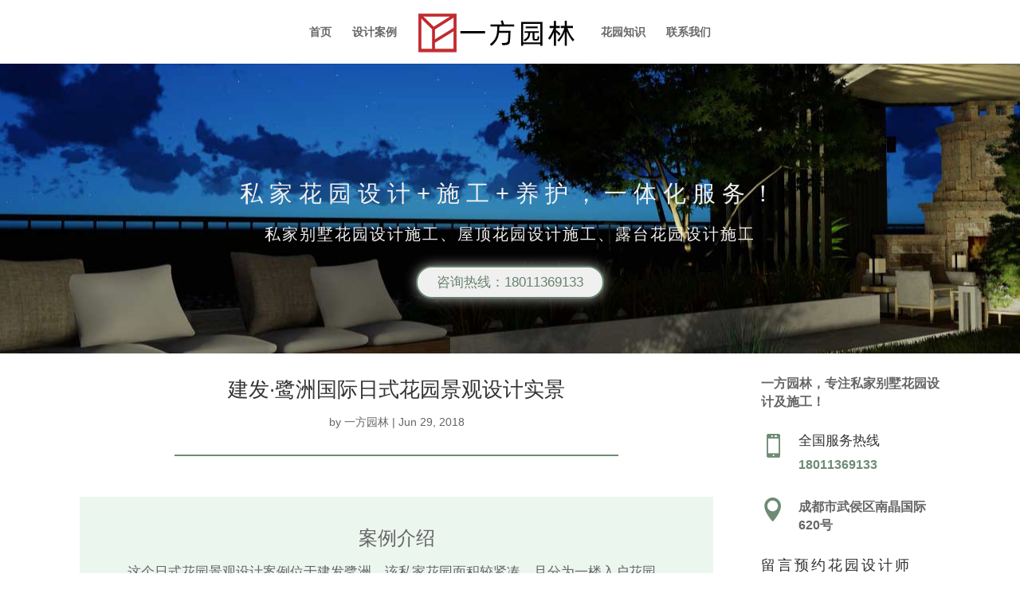

--- FILE ---
content_type: text/html; charset=UTF-8
request_url: https://www.ifangarden.com/project/jianfaluzhou-japanese-garden
body_size: 19775
content:
<!DOCTYPE html>
<html lang="en-US">
<head>
	<meta charset="UTF-8" />
<meta http-equiv="X-UA-Compatible" content="IE=edge">
	<link rel="pingback" href="https://www.ifangarden.com/xmlrpc.php" />

	<script type="text/javascript">
		document.documentElement.className = 'js';
	</script>
	
	<meta name='robots' content='index, follow, max-image-preview:large, max-snippet:-1, max-video-preview:-1' />
	<style>img:is([sizes="auto" i], [sizes^="auto," i]) { contain-intrinsic-size: 3000px 1500px }</style>
	<script type="text/javascript">
			let jqueryParams=[],jQuery=function(r){return jqueryParams=[...jqueryParams,r],jQuery},$=function(r){return jqueryParams=[...jqueryParams,r],$};window.jQuery=jQuery,window.$=jQuery;let customHeadScripts=!1;jQuery.fn=jQuery.prototype={},$.fn=jQuery.prototype={},jQuery.noConflict=function(r){if(window.jQuery)return jQuery=window.jQuery,$=window.jQuery,customHeadScripts=!0,jQuery.noConflict},jQuery.ready=function(r){jqueryParams=[...jqueryParams,r]},$.ready=function(r){jqueryParams=[...jqueryParams,r]},jQuery.load=function(r){jqueryParams=[...jqueryParams,r]},$.load=function(r){jqueryParams=[...jqueryParams,r]},jQuery.fn.ready=function(r){jqueryParams=[...jqueryParams,r]},$.fn.ready=function(r){jqueryParams=[...jqueryParams,r]};</script>
	<!-- This site is optimized with the Yoast SEO plugin v26.8 - https://yoast.com/product/yoast-seo-wordpress/ -->
	<title>建发·鹭洲国际日式花园景观设计案例实景-成都一方园林绿化公司</title>
	<meta name="description" content="这个日式花园景观设计案例位于建发鹭洲。整个日式花园与茶室相连，让人在茶室内也能体验到日式花园景观设计所带来的魅力，让人安静、放松。该私家花园面积较紧凑，且分为一楼入户花园和一个三楼露台。业主甚是喜爱日式花园景观给人带来的宁静之感，我们便为业主打造了这个精致小巧的日式花园。" />
	<link rel="canonical" href="https://www.ifangarden.com/project/jianfaluzhou-japanese-garden" />
	<meta property="og:locale" content="en_US" />
	<meta property="og:type" content="article" />
	<meta property="og:title" content="建发·鹭洲国际日式花园景观设计案例实景-成都一方园林绿化公司" />
	<meta property="og:description" content="这个日式花园景观设计案例位于建发鹭洲。整个日式花园与茶室相连，让人在茶室内也能体验到日式花园景观设计所带来的魅力，让人安静、放松。该私家花园面积较紧凑，且分为一楼入户花园和一个三楼露台。业主甚是喜爱日式花园景观给人带来的宁静之感，我们便为业主打造了这个精致小巧的日式花园。" />
	<meta property="og:url" content="https://www.ifangarden.com/project/jianfaluzhou-japanese-garden" />
	<meta property="og:site_name" content="成都一方园林绿化公司" />
	<meta property="article:modified_time" content="2023-12-01T13:29:27+00:00" />
	<meta property="og:image" content="https://images.ifangarden.com/wp-content/uploads/2018/06/建发鹭洲日式花园景观设计fm.jpg" />
	<meta property="og:image:width" content="450" />
	<meta property="og:image:height" content="315" />
	<meta property="og:image:type" content="image/jpeg" />
	<meta name="twitter:card" content="summary_large_image" />
	<meta name="twitter:label1" content="Est. reading time" />
	<meta name="twitter:data1" content="2 minutes" />
	<script type="application/ld+json" class="yoast-schema-graph">{"@context":"https://schema.org","@graph":[{"@type":"WebPage","@id":"https://www.ifangarden.com/project/jianfaluzhou-japanese-garden","url":"https://www.ifangarden.com/project/jianfaluzhou-japanese-garden","name":"建发·鹭洲国际日式花园景观设计案例实景-成都一方园林绿化公司","isPartOf":{"@id":"https://www.ifangarden.com/#website"},"primaryImageOfPage":{"@id":"https://www.ifangarden.com/project/jianfaluzhou-japanese-garden#primaryimage"},"image":{"@id":"https://www.ifangarden.com/project/jianfaluzhou-japanese-garden#primaryimage"},"thumbnailUrl":"https://images.ifangarden.com/wp-content/uploads/2018/06/建发鹭洲日式花园景观设计fm.jpg","datePublished":"2018-06-29T07:36:26+00:00","dateModified":"2023-12-01T13:29:27+00:00","description":"这个日式花园景观设计案例位于建发鹭洲。整个日式花园与茶室相连，让人在茶室内也能体验到日式花园景观设计所带来的魅力，让人安静、放松。该私家花园面积较紧凑，且分为一楼入户花园和一个三楼露台。业主甚是喜爱日式花园景观给人带来的宁静之感，我们便为业主打造了这个精致小巧的日式花园。","breadcrumb":{"@id":"https://www.ifangarden.com/project/jianfaluzhou-japanese-garden#breadcrumb"},"inLanguage":"en-US","potentialAction":[{"@type":"ReadAction","target":["https://www.ifangarden.com/project/jianfaluzhou-japanese-garden"]}]},{"@type":"ImageObject","inLanguage":"en-US","@id":"https://www.ifangarden.com/project/jianfaluzhou-japanese-garden#primaryimage","url":"https://images.ifangarden.com/wp-content/uploads/2018/06/建发鹭洲日式花园景观设计fm.jpg","contentUrl":"https://images.ifangarden.com/wp-content/uploads/2018/06/建发鹭洲日式花园景观设计fm.jpg","width":450,"height":315,"caption":"建发鹭洲日式花园景观设计fm"},{"@type":"BreadcrumbList","@id":"https://www.ifangarden.com/project/jianfaluzhou-japanese-garden#breadcrumb","itemListElement":[{"@type":"ListItem","position":1,"name":"Home","item":"https://www.ifangarden.com/"},{"@type":"ListItem","position":2,"name":"项目","item":"https://www.ifangarden.com/project"},{"@type":"ListItem","position":3,"name":"设计案例","item":"https://www.ifangarden.com/project_category/case"},{"@type":"ListItem","position":4,"name":"建发·鹭洲国际日式花园景观设计实景"}]},{"@type":"WebSite","@id":"https://www.ifangarden.com/#website","url":"https://www.ifangarden.com/","name":"成都一方园林绿化公司","description":"别墅庭院设计_别墅花园设计_私家花园设计施工","publisher":{"@id":"https://www.ifangarden.com/#organization"},"potentialAction":[{"@type":"SearchAction","target":{"@type":"EntryPoint","urlTemplate":"https://www.ifangarden.com/?s={search_term_string}"},"query-input":{"@type":"PropertyValueSpecification","valueRequired":true,"valueName":"search_term_string"}}],"inLanguage":"en-US"},{"@type":"Organization","@id":"https://www.ifangarden.com/#organization","name":"成都一方园林绿化有限公司","url":"https://www.ifangarden.com/","logo":{"@type":"ImageObject","inLanguage":"en-US","@id":"https://www.ifangarden.com/#/schema/logo/image/","url":"https://images.ifangarden.com/wp-content/uploads/2018/10/logo2.jpg","contentUrl":"https://images.ifangarden.com/wp-content/uploads/2018/10/logo2.jpg","width":80,"height":80,"caption":"成都一方园林绿化有限公司"},"image":{"@id":"https://www.ifangarden.com/#/schema/logo/image/"}}]}</script>
	<!-- / Yoast SEO plugin. -->


<meta content="Divi Child Theme v.1.0.0" name="generator"/><style id='wp-block-library-theme-inline-css' type='text/css'>
.wp-block-audio :where(figcaption){color:#555;font-size:13px;text-align:center}.is-dark-theme .wp-block-audio :where(figcaption){color:#ffffffa6}.wp-block-audio{margin:0 0 1em}.wp-block-code{border:1px solid #ccc;border-radius:4px;font-family:Menlo,Consolas,monaco,monospace;padding:.8em 1em}.wp-block-embed :where(figcaption){color:#555;font-size:13px;text-align:center}.is-dark-theme .wp-block-embed :where(figcaption){color:#ffffffa6}.wp-block-embed{margin:0 0 1em}.blocks-gallery-caption{color:#555;font-size:13px;text-align:center}.is-dark-theme .blocks-gallery-caption{color:#ffffffa6}:root :where(.wp-block-image figcaption){color:#555;font-size:13px;text-align:center}.is-dark-theme :root :where(.wp-block-image figcaption){color:#ffffffa6}.wp-block-image{margin:0 0 1em}.wp-block-pullquote{border-bottom:4px solid;border-top:4px solid;color:currentColor;margin-bottom:1.75em}.wp-block-pullquote cite,.wp-block-pullquote footer,.wp-block-pullquote__citation{color:currentColor;font-size:.8125em;font-style:normal;text-transform:uppercase}.wp-block-quote{border-left:.25em solid;margin:0 0 1.75em;padding-left:1em}.wp-block-quote cite,.wp-block-quote footer{color:currentColor;font-size:.8125em;font-style:normal;position:relative}.wp-block-quote:where(.has-text-align-right){border-left:none;border-right:.25em solid;padding-left:0;padding-right:1em}.wp-block-quote:where(.has-text-align-center){border:none;padding-left:0}.wp-block-quote.is-large,.wp-block-quote.is-style-large,.wp-block-quote:where(.is-style-plain){border:none}.wp-block-search .wp-block-search__label{font-weight:700}.wp-block-search__button{border:1px solid #ccc;padding:.375em .625em}:where(.wp-block-group.has-background){padding:1.25em 2.375em}.wp-block-separator.has-css-opacity{opacity:.4}.wp-block-separator{border:none;border-bottom:2px solid;margin-left:auto;margin-right:auto}.wp-block-separator.has-alpha-channel-opacity{opacity:1}.wp-block-separator:not(.is-style-wide):not(.is-style-dots){width:100px}.wp-block-separator.has-background:not(.is-style-dots){border-bottom:none;height:1px}.wp-block-separator.has-background:not(.is-style-wide):not(.is-style-dots){height:2px}.wp-block-table{margin:0 0 1em}.wp-block-table td,.wp-block-table th{word-break:normal}.wp-block-table :where(figcaption){color:#555;font-size:13px;text-align:center}.is-dark-theme .wp-block-table :where(figcaption){color:#ffffffa6}.wp-block-video :where(figcaption){color:#555;font-size:13px;text-align:center}.is-dark-theme .wp-block-video :where(figcaption){color:#ffffffa6}.wp-block-video{margin:0 0 1em}:root :where(.wp-block-template-part.has-background){margin-bottom:0;margin-top:0;padding:1.25em 2.375em}
</style>
<style id='global-styles-inline-css' type='text/css'>
:root{--wp--preset--aspect-ratio--square: 1;--wp--preset--aspect-ratio--4-3: 4/3;--wp--preset--aspect-ratio--3-4: 3/4;--wp--preset--aspect-ratio--3-2: 3/2;--wp--preset--aspect-ratio--2-3: 2/3;--wp--preset--aspect-ratio--16-9: 16/9;--wp--preset--aspect-ratio--9-16: 9/16;--wp--preset--color--black: #000000;--wp--preset--color--cyan-bluish-gray: #abb8c3;--wp--preset--color--white: #ffffff;--wp--preset--color--pale-pink: #f78da7;--wp--preset--color--vivid-red: #cf2e2e;--wp--preset--color--luminous-vivid-orange: #ff6900;--wp--preset--color--luminous-vivid-amber: #fcb900;--wp--preset--color--light-green-cyan: #7bdcb5;--wp--preset--color--vivid-green-cyan: #00d084;--wp--preset--color--pale-cyan-blue: #8ed1fc;--wp--preset--color--vivid-cyan-blue: #0693e3;--wp--preset--color--vivid-purple: #9b51e0;--wp--preset--gradient--vivid-cyan-blue-to-vivid-purple: linear-gradient(135deg,rgba(6,147,227,1) 0%,rgb(155,81,224) 100%);--wp--preset--gradient--light-green-cyan-to-vivid-green-cyan: linear-gradient(135deg,rgb(122,220,180) 0%,rgb(0,208,130) 100%);--wp--preset--gradient--luminous-vivid-amber-to-luminous-vivid-orange: linear-gradient(135deg,rgba(252,185,0,1) 0%,rgba(255,105,0,1) 100%);--wp--preset--gradient--luminous-vivid-orange-to-vivid-red: linear-gradient(135deg,rgba(255,105,0,1) 0%,rgb(207,46,46) 100%);--wp--preset--gradient--very-light-gray-to-cyan-bluish-gray: linear-gradient(135deg,rgb(238,238,238) 0%,rgb(169,184,195) 100%);--wp--preset--gradient--cool-to-warm-spectrum: linear-gradient(135deg,rgb(74,234,220) 0%,rgb(151,120,209) 20%,rgb(207,42,186) 40%,rgb(238,44,130) 60%,rgb(251,105,98) 80%,rgb(254,248,76) 100%);--wp--preset--gradient--blush-light-purple: linear-gradient(135deg,rgb(255,206,236) 0%,rgb(152,150,240) 100%);--wp--preset--gradient--blush-bordeaux: linear-gradient(135deg,rgb(254,205,165) 0%,rgb(254,45,45) 50%,rgb(107,0,62) 100%);--wp--preset--gradient--luminous-dusk: linear-gradient(135deg,rgb(255,203,112) 0%,rgb(199,81,192) 50%,rgb(65,88,208) 100%);--wp--preset--gradient--pale-ocean: linear-gradient(135deg,rgb(255,245,203) 0%,rgb(182,227,212) 50%,rgb(51,167,181) 100%);--wp--preset--gradient--electric-grass: linear-gradient(135deg,rgb(202,248,128) 0%,rgb(113,206,126) 100%);--wp--preset--gradient--midnight: linear-gradient(135deg,rgb(2,3,129) 0%,rgb(40,116,252) 100%);--wp--preset--font-size--small: 13px;--wp--preset--font-size--medium: 20px;--wp--preset--font-size--large: 36px;--wp--preset--font-size--x-large: 42px;--wp--preset--spacing--20: 0.44rem;--wp--preset--spacing--30: 0.67rem;--wp--preset--spacing--40: 1rem;--wp--preset--spacing--50: 1.5rem;--wp--preset--spacing--60: 2.25rem;--wp--preset--spacing--70: 3.38rem;--wp--preset--spacing--80: 5.06rem;--wp--preset--shadow--natural: 6px 6px 9px rgba(0, 0, 0, 0.2);--wp--preset--shadow--deep: 12px 12px 50px rgba(0, 0, 0, 0.4);--wp--preset--shadow--sharp: 6px 6px 0px rgba(0, 0, 0, 0.2);--wp--preset--shadow--outlined: 6px 6px 0px -3px rgba(255, 255, 255, 1), 6px 6px rgba(0, 0, 0, 1);--wp--preset--shadow--crisp: 6px 6px 0px rgba(0, 0, 0, 1);}:root { --wp--style--global--content-size: 823px;--wp--style--global--wide-size: 1080px; }:where(body) { margin: 0; }.wp-site-blocks > .alignleft { float: left; margin-right: 2em; }.wp-site-blocks > .alignright { float: right; margin-left: 2em; }.wp-site-blocks > .aligncenter { justify-content: center; margin-left: auto; margin-right: auto; }:where(.is-layout-flex){gap: 0.5em;}:where(.is-layout-grid){gap: 0.5em;}.is-layout-flow > .alignleft{float: left;margin-inline-start: 0;margin-inline-end: 2em;}.is-layout-flow > .alignright{float: right;margin-inline-start: 2em;margin-inline-end: 0;}.is-layout-flow > .aligncenter{margin-left: auto !important;margin-right: auto !important;}.is-layout-constrained > .alignleft{float: left;margin-inline-start: 0;margin-inline-end: 2em;}.is-layout-constrained > .alignright{float: right;margin-inline-start: 2em;margin-inline-end: 0;}.is-layout-constrained > .aligncenter{margin-left: auto !important;margin-right: auto !important;}.is-layout-constrained > :where(:not(.alignleft):not(.alignright):not(.alignfull)){max-width: var(--wp--style--global--content-size);margin-left: auto !important;margin-right: auto !important;}.is-layout-constrained > .alignwide{max-width: var(--wp--style--global--wide-size);}body .is-layout-flex{display: flex;}.is-layout-flex{flex-wrap: wrap;align-items: center;}.is-layout-flex > :is(*, div){margin: 0;}body .is-layout-grid{display: grid;}.is-layout-grid > :is(*, div){margin: 0;}body{padding-top: 0px;padding-right: 0px;padding-bottom: 0px;padding-left: 0px;}:root :where(.wp-element-button, .wp-block-button__link){background-color: #32373c;border-width: 0;color: #fff;font-family: inherit;font-size: inherit;line-height: inherit;padding: calc(0.667em + 2px) calc(1.333em + 2px);text-decoration: none;}.has-black-color{color: var(--wp--preset--color--black) !important;}.has-cyan-bluish-gray-color{color: var(--wp--preset--color--cyan-bluish-gray) !important;}.has-white-color{color: var(--wp--preset--color--white) !important;}.has-pale-pink-color{color: var(--wp--preset--color--pale-pink) !important;}.has-vivid-red-color{color: var(--wp--preset--color--vivid-red) !important;}.has-luminous-vivid-orange-color{color: var(--wp--preset--color--luminous-vivid-orange) !important;}.has-luminous-vivid-amber-color{color: var(--wp--preset--color--luminous-vivid-amber) !important;}.has-light-green-cyan-color{color: var(--wp--preset--color--light-green-cyan) !important;}.has-vivid-green-cyan-color{color: var(--wp--preset--color--vivid-green-cyan) !important;}.has-pale-cyan-blue-color{color: var(--wp--preset--color--pale-cyan-blue) !important;}.has-vivid-cyan-blue-color{color: var(--wp--preset--color--vivid-cyan-blue) !important;}.has-vivid-purple-color{color: var(--wp--preset--color--vivid-purple) !important;}.has-black-background-color{background-color: var(--wp--preset--color--black) !important;}.has-cyan-bluish-gray-background-color{background-color: var(--wp--preset--color--cyan-bluish-gray) !important;}.has-white-background-color{background-color: var(--wp--preset--color--white) !important;}.has-pale-pink-background-color{background-color: var(--wp--preset--color--pale-pink) !important;}.has-vivid-red-background-color{background-color: var(--wp--preset--color--vivid-red) !important;}.has-luminous-vivid-orange-background-color{background-color: var(--wp--preset--color--luminous-vivid-orange) !important;}.has-luminous-vivid-amber-background-color{background-color: var(--wp--preset--color--luminous-vivid-amber) !important;}.has-light-green-cyan-background-color{background-color: var(--wp--preset--color--light-green-cyan) !important;}.has-vivid-green-cyan-background-color{background-color: var(--wp--preset--color--vivid-green-cyan) !important;}.has-pale-cyan-blue-background-color{background-color: var(--wp--preset--color--pale-cyan-blue) !important;}.has-vivid-cyan-blue-background-color{background-color: var(--wp--preset--color--vivid-cyan-blue) !important;}.has-vivid-purple-background-color{background-color: var(--wp--preset--color--vivid-purple) !important;}.has-black-border-color{border-color: var(--wp--preset--color--black) !important;}.has-cyan-bluish-gray-border-color{border-color: var(--wp--preset--color--cyan-bluish-gray) !important;}.has-white-border-color{border-color: var(--wp--preset--color--white) !important;}.has-pale-pink-border-color{border-color: var(--wp--preset--color--pale-pink) !important;}.has-vivid-red-border-color{border-color: var(--wp--preset--color--vivid-red) !important;}.has-luminous-vivid-orange-border-color{border-color: var(--wp--preset--color--luminous-vivid-orange) !important;}.has-luminous-vivid-amber-border-color{border-color: var(--wp--preset--color--luminous-vivid-amber) !important;}.has-light-green-cyan-border-color{border-color: var(--wp--preset--color--light-green-cyan) !important;}.has-vivid-green-cyan-border-color{border-color: var(--wp--preset--color--vivid-green-cyan) !important;}.has-pale-cyan-blue-border-color{border-color: var(--wp--preset--color--pale-cyan-blue) !important;}.has-vivid-cyan-blue-border-color{border-color: var(--wp--preset--color--vivid-cyan-blue) !important;}.has-vivid-purple-border-color{border-color: var(--wp--preset--color--vivid-purple) !important;}.has-vivid-cyan-blue-to-vivid-purple-gradient-background{background: var(--wp--preset--gradient--vivid-cyan-blue-to-vivid-purple) !important;}.has-light-green-cyan-to-vivid-green-cyan-gradient-background{background: var(--wp--preset--gradient--light-green-cyan-to-vivid-green-cyan) !important;}.has-luminous-vivid-amber-to-luminous-vivid-orange-gradient-background{background: var(--wp--preset--gradient--luminous-vivid-amber-to-luminous-vivid-orange) !important;}.has-luminous-vivid-orange-to-vivid-red-gradient-background{background: var(--wp--preset--gradient--luminous-vivid-orange-to-vivid-red) !important;}.has-very-light-gray-to-cyan-bluish-gray-gradient-background{background: var(--wp--preset--gradient--very-light-gray-to-cyan-bluish-gray) !important;}.has-cool-to-warm-spectrum-gradient-background{background: var(--wp--preset--gradient--cool-to-warm-spectrum) !important;}.has-blush-light-purple-gradient-background{background: var(--wp--preset--gradient--blush-light-purple) !important;}.has-blush-bordeaux-gradient-background{background: var(--wp--preset--gradient--blush-bordeaux) !important;}.has-luminous-dusk-gradient-background{background: var(--wp--preset--gradient--luminous-dusk) !important;}.has-pale-ocean-gradient-background{background: var(--wp--preset--gradient--pale-ocean) !important;}.has-electric-grass-gradient-background{background: var(--wp--preset--gradient--electric-grass) !important;}.has-midnight-gradient-background{background: var(--wp--preset--gradient--midnight) !important;}.has-small-font-size{font-size: var(--wp--preset--font-size--small) !important;}.has-medium-font-size{font-size: var(--wp--preset--font-size--medium) !important;}.has-large-font-size{font-size: var(--wp--preset--font-size--large) !important;}.has-x-large-font-size{font-size: var(--wp--preset--font-size--x-large) !important;}
:where(.wp-block-post-template.is-layout-flex){gap: 1.25em;}:where(.wp-block-post-template.is-layout-grid){gap: 1.25em;}
:where(.wp-block-columns.is-layout-flex){gap: 2em;}:where(.wp-block-columns.is-layout-grid){gap: 2em;}
:root :where(.wp-block-pullquote){font-size: 1.5em;line-height: 1.6;}
</style>
<style id='divi-style-parent-inline-inline-css' type='text/css'>
/*!
Theme Name: Divi
Theme URI: http://www.elegantthemes.com/gallery/divi/
Version: 4.27.0
Description: Smart. Flexible. Beautiful. Divi is the most powerful theme in our collection.
Author: Elegant Themes
Author URI: http://www.elegantthemes.com
License: GNU General Public License v2
License URI: http://www.gnu.org/licenses/gpl-2.0.html
*/

a,abbr,acronym,address,applet,b,big,blockquote,body,center,cite,code,dd,del,dfn,div,dl,dt,em,fieldset,font,form,h1,h2,h3,h4,h5,h6,html,i,iframe,img,ins,kbd,label,legend,li,object,ol,p,pre,q,s,samp,small,span,strike,strong,sub,sup,tt,u,ul,var{margin:0;padding:0;border:0;outline:0;font-size:100%;-ms-text-size-adjust:100%;-webkit-text-size-adjust:100%;vertical-align:baseline;background:transparent}body{line-height:1}ol,ul{list-style:none}blockquote,q{quotes:none}blockquote:after,blockquote:before,q:after,q:before{content:"";content:none}blockquote{margin:20px 0 30px;border-left:5px solid;padding-left:20px}:focus{outline:0}del{text-decoration:line-through}pre{overflow:auto;padding:10px}figure{margin:0}table{border-collapse:collapse;border-spacing:0}article,aside,footer,header,hgroup,nav,section{display:block}body{font-family:Open Sans,Arial,sans-serif;font-size:14px;color:#666;background-color:#fff;line-height:1.7em;font-weight:500;-webkit-font-smoothing:antialiased;-moz-osx-font-smoothing:grayscale}body.page-template-page-template-blank-php #page-container{padding-top:0!important}body.et_cover_background{background-size:cover!important;background-position:top!important;background-repeat:no-repeat!important;background-attachment:fixed}a{color:#2ea3f2}a,a:hover{text-decoration:none}p{padding-bottom:1em}p:not(.has-background):last-of-type{padding-bottom:0}p.et_normal_padding{padding-bottom:1em}strong{font-weight:700}cite,em,i{font-style:italic}code,pre{font-family:Courier New,monospace;margin-bottom:10px}ins{text-decoration:none}sub,sup{height:0;line-height:1;position:relative;vertical-align:baseline}sup{bottom:.8em}sub{top:.3em}dl{margin:0 0 1.5em}dl dt{font-weight:700}dd{margin-left:1.5em}blockquote p{padding-bottom:0}embed,iframe,object,video{max-width:100%}h1,h2,h3,h4,h5,h6{color:#333;padding-bottom:10px;line-height:1em;font-weight:500}h1 a,h2 a,h3 a,h4 a,h5 a,h6 a{color:inherit}h1{font-size:30px}h2{font-size:26px}h3{font-size:22px}h4{font-size:18px}h5{font-size:16px}h6{font-size:14px}input{-webkit-appearance:none}input[type=checkbox]{-webkit-appearance:checkbox}input[type=radio]{-webkit-appearance:radio}input.text,input.title,input[type=email],input[type=password],input[type=tel],input[type=text],select,textarea{background-color:#fff;border:1px solid #bbb;padding:2px;color:#4e4e4e}input.text:focus,input.title:focus,input[type=text]:focus,select:focus,textarea:focus{border-color:#2d3940;color:#3e3e3e}input.text,input.title,input[type=text],select,textarea{margin:0}textarea{padding:4px}button,input,select,textarea{font-family:inherit}img{max-width:100%;height:auto}.clear{clear:both}br.clear{margin:0;padding:0}.pagination{clear:both}#et_search_icon:hover,.et-social-icon a:hover,.et_password_protected_form .et_submit_button,.form-submit .et_pb_buttontton.alt.disabled,.nav-single a,.posted_in a{color:#2ea3f2}.et-search-form,blockquote{border-color:#2ea3f2}#main-content{background-color:#fff}.container{width:80%;max-width:1080px;margin:auto;position:relative}body:not(.et-tb) #main-content .container,body:not(.et-tb-has-header) #main-content .container{padding-top:58px}.et_full_width_page #main-content .container:before{display:none}.main_title{margin-bottom:20px}.et_password_protected_form .et_submit_button:hover,.form-submit .et_pb_button:hover{background:rgba(0,0,0,.05)}.et_button_icon_visible .et_pb_button{padding-right:2em;padding-left:.7em}.et_button_icon_visible .et_pb_button:after{opacity:1;margin-left:0}.et_button_left .et_pb_button:hover:after{left:.15em}.et_button_left .et_pb_button:after{margin-left:0;left:1em}.et_button_icon_visible.et_button_left .et_pb_button,.et_button_left .et_pb_button:hover,.et_button_left .et_pb_module .et_pb_button:hover{padding-left:2em;padding-right:.7em}.et_button_icon_visible.et_button_left .et_pb_button:after,.et_button_left .et_pb_button:hover:after{left:.15em}.et_password_protected_form .et_submit_button:hover,.form-submit .et_pb_button:hover{padding:.3em 1em}.et_button_no_icon .et_pb_button:after{display:none}.et_button_no_icon.et_button_icon_visible.et_button_left .et_pb_button,.et_button_no_icon.et_button_left .et_pb_button:hover,.et_button_no_icon .et_pb_button,.et_button_no_icon .et_pb_button:hover{padding:.3em 1em!important}.et_button_custom_icon .et_pb_button:after{line-height:1.7em}.et_button_custom_icon.et_button_icon_visible .et_pb_button:after,.et_button_custom_icon .et_pb_button:hover:after{margin-left:.3em}#left-area .post_format-post-format-gallery .wp-block-gallery:first-of-type{padding:0;margin-bottom:-16px}.entry-content table:not(.variations){border:1px solid #eee;margin:0 0 15px;text-align:left;width:100%}.entry-content thead th,.entry-content tr th{color:#555;font-weight:700;padding:9px 24px}.entry-content tr td{border-top:1px solid #eee;padding:6px 24px}#left-area ul,.entry-content ul,.et-l--body ul,.et-l--footer ul,.et-l--header ul{list-style-type:disc;padding:0 0 23px 1em;line-height:26px}#left-area ol,.entry-content ol,.et-l--body ol,.et-l--footer ol,.et-l--header ol{list-style-type:decimal;list-style-position:inside;padding:0 0 23px;line-height:26px}#left-area ul li ul,.entry-content ul li ol{padding:2px 0 2px 20px}#left-area ol li ul,.entry-content ol li ol,.et-l--body ol li ol,.et-l--footer ol li ol,.et-l--header ol li ol{padding:2px 0 2px 35px}#left-area ul.wp-block-gallery{display:-webkit-box;display:-ms-flexbox;display:flex;-ms-flex-wrap:wrap;flex-wrap:wrap;list-style-type:none;padding:0}#left-area ul.products{padding:0!important;line-height:1.7!important;list-style:none!important}.gallery-item a{display:block}.gallery-caption,.gallery-item a{width:90%}#wpadminbar{z-index:100001}#left-area .post-meta{font-size:14px;padding-bottom:15px}#left-area .post-meta a{text-decoration:none;color:#666}#left-area .et_featured_image{padding-bottom:7px}.single .post{padding-bottom:25px}body.single .et_audio_content{margin-bottom:-6px}.nav-single a{text-decoration:none;color:#2ea3f2;font-size:14px;font-weight:400}.nav-previous{float:left}.nav-next{float:right}.et_password_protected_form p input{background-color:#eee;border:none!important;width:100%!important;border-radius:0!important;font-size:14px;color:#999!important;padding:16px!important;-webkit-box-sizing:border-box;box-sizing:border-box}.et_password_protected_form label{display:none}.et_password_protected_form .et_submit_button{font-family:inherit;display:block;float:right;margin:8px auto 0;cursor:pointer}.post-password-required p.nocomments.container{max-width:100%}.post-password-required p.nocomments.container:before{display:none}.aligncenter,div.post .new-post .aligncenter{display:block;margin-left:auto;margin-right:auto}.wp-caption{border:1px solid #ddd;text-align:center;background-color:#f3f3f3;margin-bottom:10px;max-width:96%;padding:8px}.wp-caption.alignleft{margin:0 30px 20px 0}.wp-caption.alignright{margin:0 0 20px 30px}.wp-caption img{margin:0;padding:0;border:0}.wp-caption p.wp-caption-text{font-size:12px;padding:0 4px 5px;margin:0}.alignright{float:right}.alignleft{float:left}img.alignleft{display:inline;float:left;margin-right:15px}img.alignright{display:inline;float:right;margin-left:15px}.page.et_pb_pagebuilder_layout #main-content{background-color:transparent}body #main-content .et_builder_inner_content>h1,body #main-content .et_builder_inner_content>h2,body #main-content .et_builder_inner_content>h3,body #main-content .et_builder_inner_content>h4,body #main-content .et_builder_inner_content>h5,body #main-content .et_builder_inner_content>h6{line-height:1.4em}body #main-content .et_builder_inner_content>p{line-height:1.7em}.wp-block-pullquote{margin:20px 0 30px}.wp-block-pullquote.has-background blockquote{border-left:none}.wp-block-group.has-background{padding:1.5em 1.5em .5em}@media (min-width:981px){#left-area{width:79.125%;padding-bottom:23px}#main-content .container:before{content:"";position:absolute;top:0;height:100%;width:1px;background-color:#e2e2e2}.et_full_width_page #left-area,.et_no_sidebar #left-area{float:none;width:100%!important}.et_full_width_page #left-area{padding-bottom:0}.et_no_sidebar #main-content .container:before{display:none}}@media (max-width:980px){#page-container{padding-top:80px}.et-tb #page-container,.et-tb-has-header #page-container{padding-top:0!important}#left-area,#sidebar{width:100%!important}#main-content .container:before{display:none!important}.et_full_width_page .et_gallery_item:nth-child(4n+1){clear:none}}@media print{#page-container{padding-top:0!important}}#wp-admin-bar-et-use-visual-builder a:before{font-family:ETmodules!important;content:"\e625";font-size:30px!important;width:28px;margin-top:-3px;color:#974df3!important}#wp-admin-bar-et-use-visual-builder:hover a:before{color:#fff!important}#wp-admin-bar-et-use-visual-builder:hover a,#wp-admin-bar-et-use-visual-builder a:hover{transition:background-color .5s ease;-webkit-transition:background-color .5s ease;-moz-transition:background-color .5s ease;background-color:#7e3bd0!important;color:#fff!important}* html .clearfix,:first-child+html .clearfix{zoom:1}.iphone .et_pb_section_video_bg video::-webkit-media-controls-start-playback-button{display:none!important;-webkit-appearance:none}.et_mobile_device .et_pb_section_parallax .et_pb_parallax_css{background-attachment:scroll}.et-social-facebook a.icon:before{content:"\e093"}.et-social-twitter a.icon:before{content:"\e094"}.et-social-google-plus a.icon:before{content:"\e096"}.et-social-instagram a.icon:before{content:"\e09a"}.et-social-rss a.icon:before{content:"\e09e"}.ai1ec-single-event:after{content:" ";display:table;clear:both}.evcal_event_details .evcal_evdata_cell .eventon_details_shading_bot.eventon_details_shading_bot{z-index:3}.wp-block-divi-layout{margin-bottom:1em}*{-webkit-box-sizing:border-box;box-sizing:border-box}#et-info-email:before,#et-info-phone:before,#et_search_icon:before,.comment-reply-link:after,.et-cart-info span:before,.et-pb-arrow-next:before,.et-pb-arrow-prev:before,.et-social-icon a:before,.et_audio_container .mejs-playpause-button button:before,.et_audio_container .mejs-volume-button button:before,.et_overlay:before,.et_password_protected_form .et_submit_button:after,.et_pb_button:after,.et_pb_contact_reset:after,.et_pb_contact_submit:after,.et_pb_font_icon:before,.et_pb_newsletter_button:after,.et_pb_pricing_table_button:after,.et_pb_promo_button:after,.et_pb_testimonial:before,.et_pb_toggle_title:before,.form-submit .et_pb_button:after,.mobile_menu_bar:before,a.et_pb_more_button:after{font-family:ETmodules!important;speak:none;font-style:normal;font-weight:400;-webkit-font-feature-settings:normal;font-feature-settings:normal;font-variant:normal;text-transform:none;line-height:1;-webkit-font-smoothing:antialiased;-moz-osx-font-smoothing:grayscale;text-shadow:0 0;direction:ltr}.et-pb-icon,.et_pb_custom_button_icon.et_pb_button:after,.et_pb_login .et_pb_custom_button_icon.et_pb_button:after,.et_pb_woo_custom_button_icon .button.et_pb_custom_button_icon.et_pb_button:after,.et_pb_woo_custom_button_icon .button.et_pb_custom_button_icon.et_pb_button:hover:after{content:attr(data-icon)}.et-pb-icon{font-family:ETmodules;speak:none;font-weight:400;-webkit-font-feature-settings:normal;font-feature-settings:normal;font-variant:normal;text-transform:none;line-height:1;-webkit-font-smoothing:antialiased;font-size:96px;font-style:normal;display:inline-block;-webkit-box-sizing:border-box;box-sizing:border-box;direction:ltr}#et-ajax-saving{display:none;-webkit-transition:background .3s,-webkit-box-shadow .3s;transition:background .3s,-webkit-box-shadow .3s;transition:background .3s,box-shadow .3s;transition:background .3s,box-shadow .3s,-webkit-box-shadow .3s;-webkit-box-shadow:rgba(0,139,219,.247059) 0 0 60px;box-shadow:0 0 60px rgba(0,139,219,.247059);position:fixed;top:50%;left:50%;width:50px;height:50px;background:#fff;border-radius:50px;margin:-25px 0 0 -25px;z-index:999999;text-align:center}#et-ajax-saving img{margin:9px}.et-safe-mode-indicator,.et-safe-mode-indicator:focus,.et-safe-mode-indicator:hover{-webkit-box-shadow:0 5px 10px rgba(41,196,169,.15);box-shadow:0 5px 10px rgba(41,196,169,.15);background:#29c4a9;color:#fff;font-size:14px;font-weight:600;padding:12px;line-height:16px;border-radius:3px;position:fixed;bottom:30px;right:30px;z-index:999999;text-decoration:none;font-family:Open Sans,sans-serif;-webkit-font-smoothing:antialiased;-moz-osx-font-smoothing:grayscale}.et_pb_button{font-size:20px;font-weight:500;padding:.3em 1em;line-height:1.7em!important;background-color:transparent;background-size:cover;background-position:50%;background-repeat:no-repeat;border:2px solid;border-radius:3px;-webkit-transition-duration:.2s;transition-duration:.2s;-webkit-transition-property:all!important;transition-property:all!important}.et_pb_button,.et_pb_button_inner{position:relative}.et_pb_button:hover,.et_pb_module .et_pb_button:hover{border:2px solid transparent;padding:.3em 2em .3em .7em}.et_pb_button:hover{background-color:hsla(0,0%,100%,.2)}.et_pb_bg_layout_light.et_pb_button:hover,.et_pb_bg_layout_light .et_pb_button:hover{background-color:rgba(0,0,0,.05)}.et_pb_button:after,.et_pb_button:before{font-size:32px;line-height:1em;content:"\35";opacity:0;position:absolute;margin-left:-1em;-webkit-transition:all .2s;transition:all .2s;text-transform:none;-webkit-font-feature-settings:"kern" off;font-feature-settings:"kern" off;font-variant:none;font-style:normal;font-weight:400;text-shadow:none}.et_pb_button.et_hover_enabled:hover:after,.et_pb_button.et_pb_hovered:hover:after{-webkit-transition:none!important;transition:none!important}.et_pb_button:before{display:none}.et_pb_button:hover:after{opacity:1;margin-left:0}.et_pb_column_1_3 h1,.et_pb_column_1_4 h1,.et_pb_column_1_5 h1,.et_pb_column_1_6 h1,.et_pb_column_2_5 h1{font-size:26px}.et_pb_column_1_3 h2,.et_pb_column_1_4 h2,.et_pb_column_1_5 h2,.et_pb_column_1_6 h2,.et_pb_column_2_5 h2{font-size:23px}.et_pb_column_1_3 h3,.et_pb_column_1_4 h3,.et_pb_column_1_5 h3,.et_pb_column_1_6 h3,.et_pb_column_2_5 h3{font-size:20px}.et_pb_column_1_3 h4,.et_pb_column_1_4 h4,.et_pb_column_1_5 h4,.et_pb_column_1_6 h4,.et_pb_column_2_5 h4{font-size:18px}.et_pb_column_1_3 h5,.et_pb_column_1_4 h5,.et_pb_column_1_5 h5,.et_pb_column_1_6 h5,.et_pb_column_2_5 h5{font-size:16px}.et_pb_column_1_3 h6,.et_pb_column_1_4 h6,.et_pb_column_1_5 h6,.et_pb_column_1_6 h6,.et_pb_column_2_5 h6{font-size:15px}.et_pb_bg_layout_dark,.et_pb_bg_layout_dark h1,.et_pb_bg_layout_dark h2,.et_pb_bg_layout_dark h3,.et_pb_bg_layout_dark h4,.et_pb_bg_layout_dark h5,.et_pb_bg_layout_dark h6{color:#fff!important}.et_pb_module.et_pb_text_align_left{text-align:left}.et_pb_module.et_pb_text_align_center{text-align:center}.et_pb_module.et_pb_text_align_right{text-align:right}.et_pb_module.et_pb_text_align_justified{text-align:justify}.clearfix:after{visibility:hidden;display:block;font-size:0;content:" ";clear:both;height:0}.et_pb_bg_layout_light .et_pb_more_button{color:#2ea3f2}.et_builder_inner_content{position:relative;z-index:1}header .et_builder_inner_content{z-index:2}.et_pb_css_mix_blend_mode_passthrough{mix-blend-mode:unset!important}.et_pb_image_container{margin:-20px -20px 29px}.et_pb_module_inner{position:relative}.et_hover_enabled_preview{z-index:2}.et_hover_enabled:hover{position:relative;z-index:2}.et_pb_all_tabs,.et_pb_module,.et_pb_posts_nav a,.et_pb_tab,.et_pb_with_background{position:relative;background-size:cover;background-position:50%;background-repeat:no-repeat}.et_pb_background_mask,.et_pb_background_pattern{bottom:0;left:0;position:absolute;right:0;top:0}.et_pb_background_mask{background-size:calc(100% + 2px) calc(100% + 2px);background-repeat:no-repeat;background-position:50%;overflow:hidden}.et_pb_background_pattern{background-position:0 0;background-repeat:repeat}.et_pb_with_border{position:relative;border:0 solid #333}.post-password-required .et_pb_row{padding:0;width:100%}.post-password-required .et_password_protected_form{min-height:0}body.et_pb_pagebuilder_layout.et_pb_show_title .post-password-required .et_password_protected_form h1,body:not(.et_pb_pagebuilder_layout) .post-password-required .et_password_protected_form h1{display:none}.et_pb_no_bg{padding:0!important}.et_overlay.et_pb_inline_icon:before,.et_pb_inline_icon:before{content:attr(data-icon)}.et_pb_more_button{color:inherit;text-shadow:none;text-decoration:none;display:inline-block;margin-top:20px}.et_parallax_bg_wrap{overflow:hidden;position:absolute;top:0;right:0;bottom:0;left:0}.et_parallax_bg{background-repeat:no-repeat;background-position:top;background-size:cover;position:absolute;bottom:0;left:0;width:100%;height:100%;display:block}.et_parallax_bg.et_parallax_bg__hover,.et_parallax_bg.et_parallax_bg_phone,.et_parallax_bg.et_parallax_bg_tablet,.et_parallax_gradient.et_parallax_gradient__hover,.et_parallax_gradient.et_parallax_gradient_phone,.et_parallax_gradient.et_parallax_gradient_tablet,.et_pb_section_parallax_hover:hover .et_parallax_bg:not(.et_parallax_bg__hover),.et_pb_section_parallax_hover:hover .et_parallax_gradient:not(.et_parallax_gradient__hover){display:none}.et_pb_section_parallax_hover:hover .et_parallax_bg.et_parallax_bg__hover,.et_pb_section_parallax_hover:hover .et_parallax_gradient.et_parallax_gradient__hover{display:block}.et_parallax_gradient{bottom:0;display:block;left:0;position:absolute;right:0;top:0}.et_pb_module.et_pb_section_parallax,.et_pb_posts_nav a.et_pb_section_parallax,.et_pb_tab.et_pb_section_parallax{position:relative}.et_pb_section_parallax .et_pb_parallax_css,.et_pb_slides .et_parallax_bg.et_pb_parallax_css{background-attachment:fixed}body.et-bfb .et_pb_section_parallax .et_pb_parallax_css,body.et-bfb .et_pb_slides .et_parallax_bg.et_pb_parallax_css{background-attachment:scroll;bottom:auto}.et_pb_section_parallax.et_pb_column .et_pb_module,.et_pb_section_parallax.et_pb_row .et_pb_column,.et_pb_section_parallax.et_pb_row .et_pb_module{z-index:9;position:relative}.et_pb_more_button:hover:after{opacity:1;margin-left:0}.et_pb_preload .et_pb_section_video_bg,.et_pb_preload>div{visibility:hidden}.et_pb_preload,.et_pb_section.et_pb_section_video.et_pb_preload{position:relative;background:#464646!important}.et_pb_preload:before{content:"";position:absolute;top:50%;left:50%;background:url(https://www.ifangarden.com/wp-content/themes/Divi/includes/builder/styles/images/preloader.gif) no-repeat;border-radius:32px;width:32px;height:32px;margin:-16px 0 0 -16px}.box-shadow-overlay{position:absolute;top:0;left:0;width:100%;height:100%;z-index:10;pointer-events:none}.et_pb_section>.box-shadow-overlay~.et_pb_row{z-index:11}body.safari .section_has_divider{will-change:transform}.et_pb_row>.box-shadow-overlay{z-index:8}.has-box-shadow-overlay{position:relative}.et_clickable{cursor:pointer}.screen-reader-text{border:0;clip:rect(1px,1px,1px,1px);-webkit-clip-path:inset(50%);clip-path:inset(50%);height:1px;margin:-1px;overflow:hidden;padding:0;position:absolute!important;width:1px;word-wrap:normal!important}.et_multi_view_hidden,.et_multi_view_hidden_image{display:none!important}@keyframes multi-view-image-fade{0%{opacity:0}10%{opacity:.1}20%{opacity:.2}30%{opacity:.3}40%{opacity:.4}50%{opacity:.5}60%{opacity:.6}70%{opacity:.7}80%{opacity:.8}90%{opacity:.9}to{opacity:1}}.et_multi_view_image__loading{visibility:hidden}.et_multi_view_image__loaded{-webkit-animation:multi-view-image-fade .5s;animation:multi-view-image-fade .5s}#et-pb-motion-effects-offset-tracker{visibility:hidden!important;opacity:0;position:absolute;top:0;left:0}.et-pb-before-scroll-animation{opacity:0}header.et-l.et-l--header:after{clear:both;display:block;content:""}.et_pb_module{-webkit-animation-timing-function:linear;animation-timing-function:linear;-webkit-animation-duration:.2s;animation-duration:.2s}@-webkit-keyframes fadeBottom{0%{opacity:0;-webkit-transform:translateY(10%);transform:translateY(10%)}to{opacity:1;-webkit-transform:translateY(0);transform:translateY(0)}}@keyframes fadeBottom{0%{opacity:0;-webkit-transform:translateY(10%);transform:translateY(10%)}to{opacity:1;-webkit-transform:translateY(0);transform:translateY(0)}}@-webkit-keyframes fadeLeft{0%{opacity:0;-webkit-transform:translateX(-10%);transform:translateX(-10%)}to{opacity:1;-webkit-transform:translateX(0);transform:translateX(0)}}@keyframes fadeLeft{0%{opacity:0;-webkit-transform:translateX(-10%);transform:translateX(-10%)}to{opacity:1;-webkit-transform:translateX(0);transform:translateX(0)}}@-webkit-keyframes fadeRight{0%{opacity:0;-webkit-transform:translateX(10%);transform:translateX(10%)}to{opacity:1;-webkit-transform:translateX(0);transform:translateX(0)}}@keyframes fadeRight{0%{opacity:0;-webkit-transform:translateX(10%);transform:translateX(10%)}to{opacity:1;-webkit-transform:translateX(0);transform:translateX(0)}}@-webkit-keyframes fadeTop{0%{opacity:0;-webkit-transform:translateY(-10%);transform:translateY(-10%)}to{opacity:1;-webkit-transform:translateX(0);transform:translateX(0)}}@keyframes fadeTop{0%{opacity:0;-webkit-transform:translateY(-10%);transform:translateY(-10%)}to{opacity:1;-webkit-transform:translateX(0);transform:translateX(0)}}@-webkit-keyframes fadeIn{0%{opacity:0}to{opacity:1}}@keyframes fadeIn{0%{opacity:0}to{opacity:1}}.et-waypoint:not(.et_pb_counters){opacity:0}@media (min-width:981px){.et_pb_section.et_section_specialty div.et_pb_row .et_pb_column .et_pb_column .et_pb_module.et-last-child,.et_pb_section.et_section_specialty div.et_pb_row .et_pb_column .et_pb_column .et_pb_module:last-child,.et_pb_section.et_section_specialty div.et_pb_row .et_pb_column .et_pb_row_inner .et_pb_column .et_pb_module.et-last-child,.et_pb_section.et_section_specialty div.et_pb_row .et_pb_column .et_pb_row_inner .et_pb_column .et_pb_module:last-child,.et_pb_section div.et_pb_row .et_pb_column .et_pb_module.et-last-child,.et_pb_section div.et_pb_row .et_pb_column .et_pb_module:last-child{margin-bottom:0}}@media (max-width:980px){.et_overlay.et_pb_inline_icon_tablet:before,.et_pb_inline_icon_tablet:before{content:attr(data-icon-tablet)}.et_parallax_bg.et_parallax_bg_tablet_exist,.et_parallax_gradient.et_parallax_gradient_tablet_exist{display:none}.et_parallax_bg.et_parallax_bg_tablet,.et_parallax_gradient.et_parallax_gradient_tablet{display:block}.et_pb_column .et_pb_module{margin-bottom:30px}.et_pb_row .et_pb_column .et_pb_module.et-last-child,.et_pb_row .et_pb_column .et_pb_module:last-child,.et_section_specialty .et_pb_row .et_pb_column .et_pb_module.et-last-child,.et_section_specialty .et_pb_row .et_pb_column .et_pb_module:last-child{margin-bottom:0}.et_pb_more_button{display:inline-block!important}.et_pb_bg_layout_light_tablet.et_pb_button,.et_pb_bg_layout_light_tablet.et_pb_module.et_pb_button,.et_pb_bg_layout_light_tablet .et_pb_more_button{color:#2ea3f2}.et_pb_bg_layout_light_tablet .et_pb_forgot_password a{color:#666}.et_pb_bg_layout_light_tablet h1,.et_pb_bg_layout_light_tablet h2,.et_pb_bg_layout_light_tablet h3,.et_pb_bg_layout_light_tablet h4,.et_pb_bg_layout_light_tablet h5,.et_pb_bg_layout_light_tablet h6{color:#333!important}.et_pb_module .et_pb_bg_layout_light_tablet.et_pb_button{color:#2ea3f2!important}.et_pb_bg_layout_light_tablet{color:#666!important}.et_pb_bg_layout_dark_tablet,.et_pb_bg_layout_dark_tablet h1,.et_pb_bg_layout_dark_tablet h2,.et_pb_bg_layout_dark_tablet h3,.et_pb_bg_layout_dark_tablet h4,.et_pb_bg_layout_dark_tablet h5,.et_pb_bg_layout_dark_tablet h6{color:#fff!important}.et_pb_bg_layout_dark_tablet.et_pb_button,.et_pb_bg_layout_dark_tablet.et_pb_module.et_pb_button,.et_pb_bg_layout_dark_tablet .et_pb_more_button{color:inherit}.et_pb_bg_layout_dark_tablet .et_pb_forgot_password a{color:#fff}.et_pb_module.et_pb_text_align_left-tablet{text-align:left}.et_pb_module.et_pb_text_align_center-tablet{text-align:center}.et_pb_module.et_pb_text_align_right-tablet{text-align:right}.et_pb_module.et_pb_text_align_justified-tablet{text-align:justify}}@media (max-width:767px){.et_pb_more_button{display:inline-block!important}.et_overlay.et_pb_inline_icon_phone:before,.et_pb_inline_icon_phone:before{content:attr(data-icon-phone)}.et_parallax_bg.et_parallax_bg_phone_exist,.et_parallax_gradient.et_parallax_gradient_phone_exist{display:none}.et_parallax_bg.et_parallax_bg_phone,.et_parallax_gradient.et_parallax_gradient_phone{display:block}.et-hide-mobile{display:none!important}.et_pb_bg_layout_light_phone.et_pb_button,.et_pb_bg_layout_light_phone.et_pb_module.et_pb_button,.et_pb_bg_layout_light_phone .et_pb_more_button{color:#2ea3f2}.et_pb_bg_layout_light_phone .et_pb_forgot_password a{color:#666}.et_pb_bg_layout_light_phone h1,.et_pb_bg_layout_light_phone h2,.et_pb_bg_layout_light_phone h3,.et_pb_bg_layout_light_phone h4,.et_pb_bg_layout_light_phone h5,.et_pb_bg_layout_light_phone h6{color:#333!important}.et_pb_module .et_pb_bg_layout_light_phone.et_pb_button{color:#2ea3f2!important}.et_pb_bg_layout_light_phone{color:#666!important}.et_pb_bg_layout_dark_phone,.et_pb_bg_layout_dark_phone h1,.et_pb_bg_layout_dark_phone h2,.et_pb_bg_layout_dark_phone h3,.et_pb_bg_layout_dark_phone h4,.et_pb_bg_layout_dark_phone h5,.et_pb_bg_layout_dark_phone h6{color:#fff!important}.et_pb_bg_layout_dark_phone.et_pb_button,.et_pb_bg_layout_dark_phone.et_pb_module.et_pb_button,.et_pb_bg_layout_dark_phone .et_pb_more_button{color:inherit}.et_pb_module .et_pb_bg_layout_dark_phone.et_pb_button{color:#fff!important}.et_pb_bg_layout_dark_phone .et_pb_forgot_password a{color:#fff}.et_pb_module.et_pb_text_align_left-phone{text-align:left}.et_pb_module.et_pb_text_align_center-phone{text-align:center}.et_pb_module.et_pb_text_align_right-phone{text-align:right}.et_pb_module.et_pb_text_align_justified-phone{text-align:justify}}@media (max-width:479px){a.et_pb_more_button{display:block}}@media (min-width:768px) and (max-width:980px){[data-et-multi-view-load-tablet-hidden=true]:not(.et_multi_view_swapped){display:none!important}}@media (max-width:767px){[data-et-multi-view-load-phone-hidden=true]:not(.et_multi_view_swapped){display:none!important}}.et_pb_menu.et_pb_menu--style-inline_centered_logo .et_pb_menu__menu nav ul{-webkit-box-pack:center;-ms-flex-pack:center;justify-content:center}@-webkit-keyframes multi-view-image-fade{0%{-webkit-transform:scale(1);transform:scale(1);opacity:1}50%{-webkit-transform:scale(1.01);transform:scale(1.01);opacity:1}to{-webkit-transform:scale(1);transform:scale(1);opacity:1}}
</style>
<link rel='stylesheet' id='divi-dynamic-css' href='https://www.ifangarden.com/wp-content/et-cache/210606/et-divi-dynamic-tb-213885-tb-213864-210606.css?ver=1738695482' type='text/css' media='all' />
<link rel='stylesheet' id='before-after-images-for-divi-styles-css' href='https://www.ifangarden.com/wp-content/plugins/before-after-images-for-divi/styles/style.min.css?ver=1.3.5' type='text/css' media='all' />
<link rel='stylesheet' id='divi-style-css' href='https://www.ifangarden.com/wp-content/themes/divi-child/style.css?ver=4.27.0' type='text/css' media='all' />
<script type="text/javascript" src="https://www.ifangarden.com/wp-includes/js/jquery/jquery.min.js?ver=3.7.1" id="jquery-core-js"></script>
<script type="text/javascript" src="https://www.ifangarden.com/wp-includes/js/jquery/jquery-migrate.min.js?ver=3.4.1" id="jquery-migrate-js"></script>
<script type="text/javascript" id="jquery-js-after">
/* <![CDATA[ */
jqueryParams.length&&$.each(jqueryParams,function(e,r){if("function"==typeof r){var n=String(r);n.replace("$","jQuery");var a=new Function("return "+n)();$(document).ready(a)}});
/* ]]> */
</script>
<link rel="https://api.w.org/" href="https://www.ifangarden.com/wp-json/" /><link rel="alternate" title="JSON" type="application/json" href="https://www.ifangarden.com/wp-json/wp/v2/project/210606" /><link rel="EditURI" type="application/rsd+xml" title="RSD" href="https://www.ifangarden.com/xmlrpc.php?rsd" />
<meta name="generator" content="WordPress 6.7.4" />
<link rel='shortlink' href='https://www.ifangarden.com/?p=210606' />
<link rel="alternate" title="oEmbed (JSON)" type="application/json+oembed" href="https://www.ifangarden.com/wp-json/oembed/1.0/embed?url=https%3A%2F%2Fwww.ifangarden.com%2Fproject%2Fjianfaluzhou-japanese-garden" />
<link rel="alternate" title="oEmbed (XML)" type="text/xml+oembed" href="https://www.ifangarden.com/wp-json/oembed/1.0/embed?url=https%3A%2F%2Fwww.ifangarden.com%2Fproject%2Fjianfaluzhou-japanese-garden&#038;format=xml" />
<meta name="viewport" content="width=device-width, initial-scale=1.0, maximum-scale=1.0, user-scalable=0" /><style type="text/css" id="custom-background-css">
body.custom-background { background-color: #ffffff; }
</style>
	<script>
    (function($) {
        $(document).ready(function() {
            $('.custom-blog').on('click', '.post a', function() {
                $(this).attr('target','_blank');
            });
        });
    })(jQuery);
</script>
<script>
    (function($) {
        $(document).ready(function() {
            $('.custom_portfolio').on('click', '.project a', function() {
                $(this).attr('target','_blank');
            });
        });
    })(jQuery);
</script>
<script>

jQuery( document ).ready(function() {

jQuery('#wp_rp_first').appendTo('.rel-posts');

});

</script>
<!-- 文章内链新标签打开 -->
<script type="text/javascript">
jQuery(document).ready(function($) {
jQuery(".et_pb_post_content_0_tb_body a").attr('target', 'blank');
});
</script><link rel="icon" href="https://images.ifangarden.com/wp-content/uploads/2020/04/ifangarden-ico.png" sizes="32x32" />
<link rel="icon" href="https://images.ifangarden.com/wp-content/uploads/2020/04/ifangarden-ico.png" sizes="192x192" />
<link rel="apple-touch-icon" href="https://images.ifangarden.com/wp-content/uploads/2020/04/ifangarden-ico.png" />
<meta name="msapplication-TileImage" content="https://images.ifangarden.com/wp-content/uploads/2020/04/ifangarden-ico.png" />
<style id="et-divi-customizer-global-cached-inline-styles">body,.et_pb_column_1_2 .et_quote_content blockquote cite,.et_pb_column_1_2 .et_link_content a.et_link_main_url,.et_pb_column_1_3 .et_quote_content blockquote cite,.et_pb_column_3_8 .et_quote_content blockquote cite,.et_pb_column_1_4 .et_quote_content blockquote cite,.et_pb_blog_grid .et_quote_content blockquote cite,.et_pb_column_1_3 .et_link_content a.et_link_main_url,.et_pb_column_3_8 .et_link_content a.et_link_main_url,.et_pb_column_1_4 .et_link_content a.et_link_main_url,.et_pb_blog_grid .et_link_content a.et_link_main_url,body .et_pb_bg_layout_light .et_pb_post p,body .et_pb_bg_layout_dark .et_pb_post p{font-size:14px}.et_pb_slide_content,.et_pb_best_value{font-size:15px}#et_search_icon:hover,.mobile_menu_bar:before,.mobile_menu_bar:after,.et_toggle_slide_menu:after,.et-social-icon a:hover,.et_pb_sum,.et_pb_pricing li a,.et_pb_pricing_table_button,.et_overlay:before,.entry-summary p.price ins,.et_pb_member_social_links a:hover,.et_pb_widget li a:hover,.et_pb_filterable_portfolio .et_pb_portfolio_filters li a.active,.et_pb_filterable_portfolio .et_pb_portofolio_pagination ul li a.active,.et_pb_gallery .et_pb_gallery_pagination ul li a.active,.wp-pagenavi span.current,.wp-pagenavi a:hover,.nav-single a,.tagged_as a,.posted_in a{color:#6e8b74}.et_pb_contact_submit,.et_password_protected_form .et_submit_button,.et_pb_bg_layout_light .et_pb_newsletter_button,.comment-reply-link,.form-submit .et_pb_button,.et_pb_bg_layout_light .et_pb_promo_button,.et_pb_bg_layout_light .et_pb_more_button,.et_pb_contact p input[type="checkbox"]:checked+label i:before,.et_pb_bg_layout_light.et_pb_module.et_pb_button{color:#6e8b74}.footer-widget h4{color:#6e8b74}.et-search-form,.nav li ul,.et_mobile_menu,.footer-widget li:before,.et_pb_pricing li:before,blockquote{border-color:#6e8b74}.et_pb_counter_amount,.et_pb_featured_table .et_pb_pricing_heading,.et_quote_content,.et_link_content,.et_audio_content,.et_pb_post_slider.et_pb_bg_layout_dark,.et_slide_in_menu_container,.et_pb_contact p input[type="radio"]:checked+label i:before{background-color:#6e8b74}a{color:#6e8b74}.et_secondary_nav_enabled #page-container #top-header{background-color:#6e8b74!important}#et-secondary-nav li ul{background-color:#6e8b74}#top-menu li.current-menu-ancestor>a,#top-menu li.current-menu-item>a,#top-menu li.current_page_item>a{color:#6e8b74}#main-footer .footer-widget h4,#main-footer .widget_block h1,#main-footer .widget_block h2,#main-footer .widget_block h3,#main-footer .widget_block h4,#main-footer .widget_block h5,#main-footer .widget_block h6{color:#6e8b74}.footer-widget li:before{border-color:#6e8b74}#et-footer-nav{background-color:rgba(0,0,0,0.32)}.bottom-nav,.bottom-nav a,.bottom-nav li.current-menu-item a{color:#666666}#et-footer-nav .bottom-nav li.current-menu-item a{color:#666666}@media only screen and (min-width:981px){.et_fixed_nav #page-container .et-fixed-header#top-header{background-color:#6e8b74!important}.et_fixed_nav #page-container .et-fixed-header#top-header #et-secondary-nav li ul{background-color:#6e8b74}.et-fixed-header #top-menu li.current-menu-ancestor>a,.et-fixed-header #top-menu li.current-menu-item>a,.et-fixed-header #top-menu li.current_page_item>a{color:#6e8b74!important}}@media only screen and (min-width:1350px){.et_pb_row{padding:27px 0}.et_pb_section{padding:54px 0}.single.et_pb_pagebuilder_layout.et_full_width_page .et_post_meta_wrapper{padding-top:81px}.et_pb_fullwidth_section{padding:0}}body #main-content,#main-content p,.et_pb_row p,.et_pb_module p,#main-content a,h1,h2,h3,h4,h5,h6,.et_pb_cta_5.et_pb_promo h2{font-family:"Microsoft YaHei","Heiti SC",tahoma,arial,"Hiragino Sans GB","\5B8B体",sans-serif!important}.et-pb-icon{font-family:ETmodules!important}@media screen and (max-width:600px){ul.related_post{display:flex!important;flex-wrap:wrap;justify-content:space-around}ul.related_post li{margin:0!important;padding:0!important;clear:none!important;width:40%!important}ul.related_post li img{height:auto!important}}.et_header_style_split .centered-inline-logo-wrap #logo{height:auto;max-height:100%}.et_pb_post_content img{display:block;margin-left:auto;margin-right:auto}.et_pb_post_content .wp-block-image figcaption{text-align:center}.et_pb_post_content .et_pb_text_inner{font-size:16px}.et_pb_post_content .et_pb_text_inner h2{font-size:18px}.et_pb_post_content .et_pb_gallery_0.et_pb_gallery .et_pb_gallery_title{font-size:16px;line-height:1.4em;text-align:left}</style></head>
<body data-rsssl=1 class="project-template-default single single-project postid-210606 custom-background et-tb-has-template et-tb-has-body et-tb-has-footer et_pb_button_helper_class et_fixed_nav et_show_nav et_primary_nav_dropdown_animation_fade et_secondary_nav_dropdown_animation_fade et_header_style_split et_cover_background et_pb_gutter osx et_pb_gutters3 et_pb_pagebuilder_layout et_smooth_scroll et_divi_theme et-db">
	<div id="page-container">
<div id="et-boc" class="et-boc">
			
		

	<header id="main-header" data-height-onload="66">
		<div class="container clearfix et_menu_container">
					<div class="logo_container">
				<span class="logo_helper"></span>
				<a href="https://www.ifangarden.com/">
				<img src="https://images.ifangarden.com/wp-content/uploads/2019/10/ifang-logo.png" width="200" height="50" alt="成都一方园林绿化公司" id="logo" data-height-percentage="54" />
				</a>
			</div>
					<div id="et-top-navigation" data-height="66" data-fixed-height="40">
									<nav id="top-menu-nav">
					<ul id="top-menu" class="nav"><li class="menu-item menu-item-type-custom menu-item-object-custom menu-item-home menu-item-205878"><a href="https://www.ifangarden.com">首页</a></li>
<li class="menu-item menu-item-type-post_type menu-item-object-page menu-item-205880"><a href="https://www.ifangarden.com/designcase">设计案例</a></li>
<li class="menu-item menu-item-type-post_type menu-item-object-page menu-item-206170"><a href="https://www.ifangarden.com/gardenknowledges">花园知识</a></li>
<li class="menu-item menu-item-type-post_type menu-item-object-page menu-item-205882"><a href="https://www.ifangarden.com/contact">联系我们</a></li>
</ul>					</nav>
				
				
				
				
				<div id="et_mobile_nav_menu">
				<div class="mobile_nav closed">
					<span class="select_page">Select Page</span>
					<span class="mobile_menu_bar mobile_menu_bar_toggle"></span>
				</div>
			</div>			</div> <!-- #et-top-navigation -->
		</div> <!-- .container -->
			</header> <!-- #main-header -->
<div id="et-main-area">
	
    <div id="main-content">
    <div class="et-l et-l--body">
			<div class="et_builder_inner_content et_pb_gutters3">
		<div class="et_pb_section et_pb_section_0_tb_body et_pb_with_background et_section_regular" >
				
				
				
				
				
				
				<div class="et_pb_row et_pb_row_0_tb_body">
				<div class="et_pb_column et_pb_column_4_4 et_pb_column_0_tb_body  et_pb_css_mix_blend_mode_passthrough et-last-child">
				
				
				
				
				<div class="et_pb_module et_pb_text et_pb_text_0_tb_body  et_pb_text_align_center et_pb_bg_layout_light">
				
				
				
				
				<div class="et_pb_text_inner"><p>私家花园设计+施工+养护，一体化服务！</p></div>
			</div><div class="et_pb_module et_pb_text et_pb_text_1_tb_body  et_pb_text_align_center et_pb_bg_layout_light">
				
				
				
				
				<div class="et_pb_text_inner"><p>私家别墅花园设计施工、屋顶花园设计施工、露台花园设计施工</p></div>
			</div><div class="et_pb_with_border et_pb_module et_pb_text et_pb_text_2_tb_body  et_pb_text_align_center et_pb_bg_layout_light">
				
				
				
				
				<div class="et_pb_text_inner"><a href="tel:18011369133"  rel="nofollow">咨询热线：18011369133</a></div>
			</div>
			</div>
				
				
				
				
			</div>
				
				
			</div><div class="et_pb_section et_pb_section_1_tb_body et_section_regular" >
				
				
				
				
				
				
				<div class="et_pb_row et_pb_row_1_tb_body">
				<div class="et_pb_column et_pb_column_3_4 et_pb_column_1_tb_body  et_pb_css_mix_blend_mode_passthrough">
				
				
				
				
				<div class="et_pb_module et_pb_post_title et_pb_post_title_0_tb_body et_pb_bg_layout_light  et_pb_text_align_center"   >
				
				
				
				
				
				<div class="et_pb_title_container">
					<h1 class="entry-title">建发·鹭洲国际日式花园景观设计实景</h1><p class="et_pb_title_meta_container"> by <span class="author vcard"><a href="https://www.ifangarden.com/author/ifangarden" title="Posts by 一方园林" rel="author">一方园林</a></span> | <span class="published">Jun 29, 2018</span></p>
				</div>
				
			</div><div class="et_pb_module et_pb_divider et_pb_divider_0_tb_body et_pb_divider_position_ et_pb_space"><div class="et_pb_divider_internal"></div></div><div class="et_pb_module et_pb_post_content et_pb_post_content_0_tb_body">
				
				
				
				
				<div class="et-l et-l--post">
			<div class="et_builder_inner_content et_pb_gutters3"><div class="et_pb_section et_pb_section_0 et_section_regular" >
				
				
				
				
				
				
				<div class="et_pb_row et_pb_row_0">
				<div class="et_pb_column et_pb_column_4_4 et_pb_column_0  et_pb_css_mix_blend_mode_passthrough et-last-child">
				
				
				
				
				<div class="et_pb_module et_pb_cta_0 et_pb_promo  et_pb_text_align_left et_pb_bg_layout_light">
				
				
				
				
				<div class="et_pb_promo_description"><div><p style="text-align: center;"><span style="font-size: x-large;">案例介绍</span></p>
<p>这个日式花园景观设计案例位于建发鹭洲。该私家花园面积较紧凑，且分为一楼入户花园和一个三楼露台。业主甚是喜爱日式花园景观给人带来的宁静之感，我们便为业主打造了这个精致小巧的日式花园。花园整体以石头、砾石、苔藓来营造出宁静、惬意、放松的空间。一楼入户花园用横条木头与邻居隔离，增加了空间的层次同时也营造了一个私密幽静的空间。三楼花园中，园路铺以砾石及自然石，两边用青苔造缓坡，乔木植物相互错落，构成曲径通幽的感觉。整个日式花园与茶室相连，我们用洗手钵、石灯笼等元素点缀，配以枫、松、蕨以及苔藓等植物来营造日式风格的茶室外景，让人在茶室内也能体验到日式花园景观设计所带来的魅力，让人安静、放松。</div></div>
				
			</div><div class="et_pb_module et_pb_gallery et_pb_gallery_0  et_pb_bg_layout_light et_pb_gallery_grid">
				<div class="et_pb_gallery_items et_post_gallery clearfix" data-per_page="12"><div class="et_pb_gallery_item et_pb_grid_item et_pb_bg_layout_light et_pb_gallery_item_0_0"><div class="et_pb_gallery_image landscape">
					<a href="https://images.ifangarden.com/wp-content/uploads/2018/06/日式花园景观设计-7.jpg" title="建发鹭洲日式花园景观设计">
					<img fetchpriority="high" decoding="async" width="400" height="284" src="https://images.ifangarden.com/wp-content/uploads/2018/06/日式花园景观设计-7-400x284.jpg" alt="日式花园景观设计 (7)" class="wp-image-210614" />
					<span class="et_overlay et_pb_inline_icon" data-icon="a"></span>
				</a>
				</div><h3 class="et_pb_gallery_title">建发鹭洲日式花园景观设计</h3><p class="et_pb_gallery_caption">三楼露台</p></div><div class="et_pb_gallery_item et_pb_grid_item et_pb_bg_layout_light et_pb_gallery_item_0_1"><div class="et_pb_gallery_image landscape">
					<a href="https://images.ifangarden.com/wp-content/uploads/2018/06/日式花园景观设计-1.jpg" title="建发鹭洲日式花园景观设计">
					<img decoding="async" width="400" height="284" src="https://images.ifangarden.com/wp-content/uploads/2018/06/日式花园景观设计-1-400x284.jpg" alt="日式花园景观设计 (1)" class="wp-image-210608" />
					<span class="et_overlay et_pb_inline_icon" data-icon="a"></span>
				</a>
				</div><h3 class="et_pb_gallery_title">建发鹭洲日式花园景观设计</h3><p class="et_pb_gallery_caption">三楼露台</p></div><div class="et_pb_gallery_item et_pb_grid_item et_pb_bg_layout_light et_pb_gallery_item_0_2"><div class="et_pb_gallery_image landscape">
					<a href="https://images.ifangarden.com/wp-content/uploads/2018/06/日式花园景观设计-2.jpg" title="建发鹭洲日式花园景观设计">
					<img decoding="async" width="400" height="284" src="https://images.ifangarden.com/wp-content/uploads/2018/06/日式花园景观设计-2-400x284.jpg" alt="日式花园景观设计 (2)" class="wp-image-210609" />
					<span class="et_overlay et_pb_inline_icon" data-icon="a"></span>
				</a>
				</div><h3 class="et_pb_gallery_title">建发鹭洲日式花园景观设计</h3><p class="et_pb_gallery_caption">三楼露台</p></div><div class="et_pb_gallery_item et_pb_grid_item et_pb_bg_layout_light et_pb_gallery_item_0_3"><div class="et_pb_gallery_image landscape">
					<a href="https://images.ifangarden.com/wp-content/uploads/2018/06/日式花园景观设计-3.jpg" title="建发鹭洲日式花园景观设计">
					<img decoding="async" width="400" height="284" src="https://images.ifangarden.com/wp-content/uploads/2018/06/日式花园景观设计-3-400x284.jpg" alt="日式花园景观设计 (3)" class="wp-image-210610" />
					<span class="et_overlay et_pb_inline_icon" data-icon="a"></span>
				</a>
				</div><h3 class="et_pb_gallery_title">建发鹭洲日式花园景观设计</h3><p class="et_pb_gallery_caption">三楼露台</p></div><div class="et_pb_gallery_item et_pb_grid_item et_pb_bg_layout_light et_pb_gallery_item_0_4"><div class="et_pb_gallery_image landscape">
					<a href="https://images.ifangarden.com/wp-content/uploads/2018/06/日式花园景观设计-4.jpg" title="建发鹭洲日式花园景观设计">
					<img decoding="async" width="400" height="284" src="https://images.ifangarden.com/wp-content/uploads/2018/06/日式花园景观设计-4-400x284.jpg" alt="日式花园景观设计 (4)" class="wp-image-210611" />
					<span class="et_overlay et_pb_inline_icon" data-icon="a"></span>
				</a>
				</div><h3 class="et_pb_gallery_title">建发鹭洲日式花园景观设计</h3><p class="et_pb_gallery_caption">三楼露台</p></div><div class="et_pb_gallery_item et_pb_grid_item et_pb_bg_layout_light et_pb_gallery_item_0_5"><div class="et_pb_gallery_image landscape">
					<a href="https://images.ifangarden.com/wp-content/uploads/2018/06/日式花园景观设计-5.jpg" title="建发鹭洲日式花园景观设计">
					<img decoding="async" width="400" height="284" src="https://images.ifangarden.com/wp-content/uploads/2018/06/日式花园景观设计-5-400x284.jpg" alt="日式花园景观设计 (5)" class="wp-image-210612" />
					<span class="et_overlay et_pb_inline_icon" data-icon="a"></span>
				</a>
				</div><h3 class="et_pb_gallery_title">建发鹭洲日式花园景观设计</h3><p class="et_pb_gallery_caption">三楼露台</p></div><div class="et_pb_gallery_item et_pb_grid_item et_pb_bg_layout_light et_pb_gallery_item_0_6"><div class="et_pb_gallery_image landscape">
					<a href="https://images.ifangarden.com/wp-content/uploads/2018/06/日式花园景观设计-6.jpg" title="建发鹭洲日式花园景观设计">
					<img decoding="async" width="400" height="284" src="https://images.ifangarden.com/wp-content/uploads/2018/06/日式花园景观设计-6-400x284.jpg" alt="日式花园景观设计 (6)" class="wp-image-210613" />
					<span class="et_overlay et_pb_inline_icon" data-icon="a"></span>
				</a>
				</div><h3 class="et_pb_gallery_title">建发鹭洲日式花园景观设计</h3><p class="et_pb_gallery_caption">三楼露台</p></div><div class="et_pb_gallery_item et_pb_grid_item et_pb_bg_layout_light et_pb_gallery_item_0_7"><div class="et_pb_gallery_image landscape">
					<a href="https://images.ifangarden.com/wp-content/uploads/2018/06/日式花园景观设计-8.jpg" title="建发鹭洲日式花园景观设计">
					<img decoding="async" width="400" height="284" src="https://images.ifangarden.com/wp-content/uploads/2018/06/日式花园景观设计-8-400x284.jpg" alt="日式花园景观设计 (8)" class="wp-image-210628" />
					<span class="et_overlay et_pb_inline_icon" data-icon="a"></span>
				</a>
				</div><h3 class="et_pb_gallery_title">建发鹭洲日式花园景观设计</h3><p class="et_pb_gallery_caption">一楼入户花园</p></div><div class="et_pb_gallery_item et_pb_grid_item et_pb_bg_layout_light et_pb_gallery_item_0_8"><div class="et_pb_gallery_image landscape">
					<a href="https://images.ifangarden.com/wp-content/uploads/2018/06/日式花园景观设计-9.jpg" title="建发鹭洲日式花园景观设计">
					<img decoding="async" width="400" height="284" src="https://images.ifangarden.com/wp-content/uploads/2018/06/日式花园景观设计-9-400x284.jpg" alt="日式花园景观设计 (8)" class="wp-image-210629" />
					<span class="et_overlay et_pb_inline_icon" data-icon="a"></span>
				</a>
				</div><h3 class="et_pb_gallery_title">建发鹭洲日式花园景观设计</h3><p class="et_pb_gallery_caption">一楼入户花园</p></div><div class="et_pb_gallery_item et_pb_grid_item et_pb_bg_layout_light et_pb_gallery_item_0_9"><div class="et_pb_gallery_image landscape">
					<a href="https://images.ifangarden.com/wp-content/uploads/2018/06/日式花园景观设计-10.jpg" title="建发鹭洲日式花园景观设计">
					<img decoding="async" width="400" height="284" src="https://images.ifangarden.com/wp-content/uploads/2018/06/日式花园景观设计-10-400x284.jpg" alt="日式花园景观设计 (8)" class="wp-image-210630" />
					<span class="et_overlay et_pb_inline_icon" data-icon="a"></span>
				</a>
				</div><h3 class="et_pb_gallery_title">建发鹭洲日式花园景观设计</h3><p class="et_pb_gallery_caption">一楼入户花园</p></div><div class="et_pb_gallery_item et_pb_grid_item et_pb_bg_layout_light et_pb_gallery_item_0_10"><div class="et_pb_gallery_image landscape">
					<a href="https://images.ifangarden.com/wp-content/uploads/2018/06/日式花园景观设计-11.jpg" title="建发鹭洲日式花园景观设计">
					<img decoding="async" width="400" height="284" src="https://images.ifangarden.com/wp-content/uploads/2018/06/日式花园景观设计-11-400x284.jpg" alt="日式花园景观设计 (8)" class="wp-image-210631" />
					<span class="et_overlay et_pb_inline_icon" data-icon="a"></span>
				</a>
				</div><h3 class="et_pb_gallery_title">建发鹭洲日式花园景观设计</h3><p class="et_pb_gallery_caption">一楼入户花园</p></div><div class="et_pb_gallery_item et_pb_grid_item et_pb_bg_layout_light et_pb_gallery_item_0_11"><div class="et_pb_gallery_image landscape">
					<a href="https://images.ifangarden.com/wp-content/uploads/2018/06/日式花园景观设计-12.jpg" title="建发鹭洲日式花园景观设计">
					<img decoding="async" width="400" height="284" src="https://images.ifangarden.com/wp-content/uploads/2018/06/日式花园景观设计-12-400x284.jpg" alt="日式花园景观设计 (8)" class="wp-image-210632" />
					<span class="et_overlay et_pb_inline_icon" data-icon="a"></span>
				</a>
				</div><h3 class="et_pb_gallery_title">建发鹭洲日式花园景观设计</h3><p class="et_pb_gallery_caption">一楼入户花园</p></div></div></div>
			</div>
				
				
				
				
			</div>
				
				
			</div>		</div>
	</div>
	
			</div>
			</div><div class="et_pb_column et_pb_column_1_4 et_pb_column_2_tb_body et_pb_sticky_module  et_pb_css_mix_blend_mode_passthrough">
				
				
				
				
				<div class="et_pb_module et_pb_blurb et_pb_blurb_0_tb_body  et_pb_text_align_left  et_pb_blurb_position_top et_pb_bg_layout_light">
				
				
				
				
				<div class="et_pb_blurb_content">
					
					<div class="et_pb_blurb_container">
						
						<div class="et_pb_blurb_description"><p><strong>一方园林，专注私家别墅花园设计及施工！</strong></p></div>
					</div>
				</div>
			</div><div class="et_pb_module et_pb_blurb et_pb_blurb_1_tb_body  et_pb_text_align_left  et_pb_blurb_position_left et_pb_bg_layout_light">
				
				
				
				
				<div class="et_pb_blurb_content">
					<div class="et_pb_main_blurb_image"><span class="et_pb_image_wrap"><span class="et-waypoint et_pb_animation_off et_pb_animation_off_tablet et_pb_animation_off_phone et-pb-icon"></span></span></div>
					<div class="et_pb_blurb_container">
						<h6 class="et_pb_module_header"><span>全国服务热线</span></h6>
						<div class="et_pb_blurb_description"><p><a href="tel:18011369133" rel="nofollow">18011369133</a></p></div>
					</div>
				</div>
			</div><div class="et_pb_module et_pb_blurb et_pb_blurb_2_tb_body  et_pb_text_align_left  et_pb_blurb_position_left et_pb_bg_layout_light">
				
				
				
				
				<div class="et_pb_blurb_content">
					<div class="et_pb_main_blurb_image"><span class="et_pb_image_wrap"><span class="et-waypoint et_pb_animation_off et_pb_animation_off_tablet et_pb_animation_off_phone et-pb-icon"></span></span></div>
					<div class="et_pb_blurb_container">
						
						<div class="et_pb_blurb_description"><p>成都市武侯区南晶国际620号</p></div>
					</div>
				</div>
			</div>
			<div id="et_pb_contact_form_0" class="et_pb_module et_pb_contact_form_0_tb_body et_pb_contact_form_container clearfix" data-form_unique_num="0" data-form_unique_id="68985b08-3dde-4be0-8408-dc36b432bdc6">
				
				
				
				
				<h4 class="et_pb_contact_main_title">留言预约花园设计师</h4>
				<div class="et-pb-contact-message"></div>
				
				<div class="et_pb_contact">
					<form class="et_pb_contact_form clearfix" method="post" action="https://www.ifangarden.com/project/jianfaluzhou-japanese-garden">
						<p class="et_pb_contact_field et_pb_contact_field_0_tb_body et_pb_contact_field_last" data-id="name" data-type="input">
				
				
				
				
				<label for="et_pb_contact_name_0" class="et_pb_contact_form_label">称呼：先生/女士</label>
				<input type="text" id="et_pb_contact_name_0" class="input" value="" name="et_pb_contact_name_0" data-required_mark="required" data-field_type="input" data-original_id="name" placeholder="称呼：先生/女士">
			</p><p class="et_pb_contact_field et_pb_contact_field_1_tb_body et_pb_contact_field_last" data-id="telnumber" data-type="input">
				
				
				
				
				<label for="et_pb_contact_telnumber_0" class="et_pb_contact_form_label">联系电话</label>
				<input type="text" id="et_pb_contact_telnumber_0" class="input" value="" name="et_pb_contact_telnumber_0" data-required_mark="required" data-field_type="input" data-original_id="telnumber" placeholder="联系电话" pattern="[0-9\s\-]{11,11}" title="Only numbers allowed.Minimum length: 11 characters. Maximum length: 11 characters." maxlength="11">
			</p><p class="et_pb_contact_field et_pb_contact_field_2_tb_body et_pb_contact_field_last" data-id="adress" data-type="input">
				
				
				
				
				<label for="et_pb_contact_adress_0" class="et_pb_contact_form_label">楼盘名称</label>
				<input type="text" id="et_pb_contact_adress_0" class="input" value="" name="et_pb_contact_adress_0" data-required_mark="required" data-field_type="input" data-original_id="adress" placeholder="楼盘名称">
			</p><p class="et_pb_contact_field et_pb_contact_field_3_tb_body et_pb_contact_field_last" data-id="garden-style" data-type="select">
				
				
				
				
				<label for="et_pb_contact_garden-style_0" class="et_pb_contact_form_label">花园类型</label>
				<select id="et_pb_contact_garden-style_0" class="et_pb_contact_select input" name="et_pb_contact_garden-style_0" data-required_mark="required" data-field_type="select" data-original_id="garden-style">
						<option value="">花园类型</option><option value="别墅花园">别墅花园</option><option value="屋顶花园">屋顶花园</option><option value="小型公共景观">小型公共景观</option><option value="私家庭院">私家庭院</option><option value="其他类型">其他类型</option>
					</select>
			</p><p class="et_pb_contact_field et_pb_contact_field_4_tb_body et_pb_contact_field_last" data-id="message" data-type="text">
				
				
				
				
				<label for="et_pb_contact_message_0" class="et_pb_contact_form_label">需求描述</label>
				<textarea name="et_pb_contact_message_0" id="et_pb_contact_message_0" class="et_pb_contact_message input" data-required_mark="required" data-field_type="text" data-original_id="message" placeholder="需求描述"></textarea>
			</p>
						<input type="hidden" value="et_contact_proccess" name="et_pb_contactform_submit_0"/>
						<div class="et_contact_bottom_container">
							
							<button type="submit" name="et_builder_submit_button" class="et_pb_contact_submit et_pb_button">Submit</button>
						</div>
						<input type="hidden" id="_wpnonce-et-pb-contact-form-submitted-0" name="_wpnonce-et-pb-contact-form-submitted-0" value="49e2df18cd" /><input type="hidden" name="_wp_http_referer" value="/project/jianfaluzhou-japanese-garden" />
					</form>
				</div>
			</div>
			
			</div>
				
				
				
				
			</div>
				
				
			</div>		</div>
	</div>
	    </div>
    
	<footer class="et-l et-l--footer">
			<div class="et_builder_inner_content et_pb_gutters3">
		<div class="et_pb_section et_pb_section_0_tb_footer et_section_regular" >
				
				
				
				
				
				
				<div class="et_pb_row et_pb_row_0_tb_footer">
				<div class="et_pb_column et_pb_column_4_4 et_pb_column_0_tb_footer  et_pb_css_mix_blend_mode_passthrough et-last-child">
				
				
				
				
				<div class="et_pb_module et_pb_post_nav_0_tb_footer et_pb_posts_nav nav-single">
								<span class="nav-previous"
									>
					<a href="https://www.ifangarden.com/project/xiangruihu-sunroom-succulent-garden" rel="prev">
												<span class="meta-nav">&larr; </span><span class="nav-label">蓝光·香瑞湖私家别墅花园设计实景</span>
					</a>
				</span>
							<span class="nav-next"
									>
					<a href="https://www.ifangarden.com/project/yicuigu-modern-villagarden-lanscaping" rel="next">
												<span class="nav-label">麓山国际·逸翠谷现代风别墅花园设计实景</span><span class="meta-nav"> &rarr;</span>
					</a>
				</span>
			
			</div>
			</div>
				
				
				
				
			</div>
				
				
			</div><div id="contactdesigner" class="et_pb_section et_pb_section_1_tb_footer et_pb_section_parallax et_pb_with_background et_section_regular" >
				
				<span class="et_parallax_bg_wrap"><span
						class="et_parallax_bg et_pb_parallax_css"
						style="background-image: url(https://images.ifangarden.com/wp-content/uploads/2018/01/bieshuhuayuan.jpg);"
					></span></span>
				
				
				
				
				<div class="et_pb_row et_pb_row_1_tb_footer et_pb_equal_columns et_pb_gutters2">
				<div class="et_pb_column et_pb_column_1_3 et_pb_column_1_tb_footer  et_pb_css_mix_blend_mode_passthrough">
				
				
				
				
				<div class="et_pb_module et_pb_cta_0_tb_footer et_pb_promo  et_pb_text_align_center et_pb_bg_layout_light">
				
				
				
				
				<div class="et_pb_promo_description"><h6 class="et_pb_module_header">联系我们</h6><div><p>成都一方园林绿化公司专注于私家别墅花园设计及施工！</p></div></div>
				
			</div><div class="et_pb_module et_pb_blurb et_pb_blurb_0_tb_footer  et_pb_text_align_left  et_pb_blurb_position_top et_pb_bg_layout_light">
				
				
				
				
				<div class="et_pb_blurb_content">
					<div class="et_pb_main_blurb_image"><span class="et_pb_image_wrap"><span class="et-waypoint et_pb_animation_off et_pb_animation_off_tablet et_pb_animation_off_phone et-pb-icon"></span></span></div>
					<div class="et_pb_blurb_container">
						<h6 class="et_pb_module_header"><span>全国服务热线</span></h6>
						<div class="et_pb_blurb_description"><p><a href="tel:18011369133" rel="nofollow">18011369133</a></p></div>
					</div>
				</div>
			</div><div class="et_pb_module et_pb_blurb et_pb_blurb_1_tb_footer  et_pb_text_align_left  et_pb_blurb_position_top et_pb_bg_layout_light">
				
				
				
				
				<div class="et_pb_blurb_content">
					<div class="et_pb_main_blurb_image"><span class="et_pb_image_wrap"><span class="et-waypoint et_pb_animation_off et_pb_animation_off_tablet et_pb_animation_off_phone et-pb-icon"></span></span></div>
					<div class="et_pb_blurb_container">
						<h6 class="et_pb_module_header"><span>办公地址</span></h6>
						<div class="et_pb_blurb_description"><p>成都市武侯区</p>
<p>南晶国际620号</p></div>
					</div>
				</div>
			</div>
			</div><div class="et_pb_column et_pb_column_2_3 et_pb_column_2_tb_footer  et_pb_css_mix_blend_mode_passthrough et-last-child">
				
				
				
				
				
			<div id="et_pb_contact_form_1" class="et_pb_module et_pb_contact_form_0_tb_footer et_pb_contact_form_container clearfix" data-form_unique_num="1" data-form_unique_id="5927c68e-051f-41ce-bf0f-353f79e75967">
				
				
				
				
				<h4 class="et_pb_contact_main_title">若您不便致电，请留言预约设计师。</h4>
				<div class="et-pb-contact-message"></div>
				
				<div class="et_pb_contact">
					<form class="et_pb_contact_form clearfix" method="post" action="https://www.ifangarden.com/project/jianfaluzhou-japanese-garden">
						<p class="et_pb_contact_field et_pb_contact_field_0_tb_footer et_pb_contact_field_half" data-id="name" data-type="input">
				
				
				
				
				<label for="et_pb_contact_name_1" class="et_pb_contact_form_label">称呼：某先生/某女士</label>
				<input type="text" id="et_pb_contact_name_1" class="input" value="" name="et_pb_contact_name_1" data-required_mark="required" data-field_type="input" data-original_id="name" placeholder="称呼：某先生/某女士">
			</p><p class="et_pb_contact_field et_pb_contact_field_1_tb_footer et_pb_contact_field_half et_pb_contact_field_last" data-id="telnumber" data-type="input">
				
				
				
				
				<label for="et_pb_contact_telnumber_1" class="et_pb_contact_form_label">联系电话</label>
				<input type="text" id="et_pb_contact_telnumber_1" class="input" value="" name="et_pb_contact_telnumber_1" data-required_mark="required" data-field_type="input" data-original_id="telnumber" placeholder="联系电话" pattern="[0-9\s\-]{11,11}" title="Only numbers allowed.Minimum length: 11 characters. Maximum length: 11 characters." maxlength="11">
			</p><p class="et_pb_contact_field et_pb_contact_field_2_tb_footer et_pb_contact_field_last" data-id="adress" data-type="input">
				
				
				
				
				<label for="et_pb_contact_adress_1" class="et_pb_contact_form_label">楼盘名称</label>
				<input type="text" id="et_pb_contact_adress_1" class="input" value="" name="et_pb_contact_adress_1" data-required_mark="required" data-field_type="input" data-original_id="adress" placeholder="楼盘名称">
			</p><p class="et_pb_contact_field et_pb_contact_field_3_tb_footer et_pb_contact_field_last" data-id="garden-style" data-type="select">
				
				
				
				
				<label for="et_pb_contact_garden-style_1" class="et_pb_contact_form_label">花园类型</label>
				<select id="et_pb_contact_garden-style_1" class="et_pb_contact_select input" name="et_pb_contact_garden-style_1" data-required_mark="required" data-field_type="select" data-original_id="garden-style">
						<option value="">花园类型</option><option value="别墅花园">别墅花园</option><option value="屋顶花园">屋顶花园</option><option value="小型公共景观">小型公共景观</option><option value="私家庭院">私家庭院</option><option value="其他类型">其他类型</option>
					</select>
			</p><p class="et_pb_contact_field et_pb_contact_field_4_tb_footer et_pb_contact_field_last" data-id="message" data-type="text">
				
				
				
				
				<label for="et_pb_contact_message_1" class="et_pb_contact_form_label">需求描述</label>
				<textarea name="et_pb_contact_message_1" id="et_pb_contact_message_1" class="et_pb_contact_message input" data-required_mark="required" data-field_type="text" data-original_id="message" placeholder="需求描述"></textarea>
			</p>
						<input type="hidden" value="et_contact_proccess" name="et_pb_contactform_submit_1"/>
						<div class="et_contact_bottom_container">
							
							<button type="submit" name="et_builder_submit_button" class="et_pb_contact_submit et_pb_button">Submit</button>
						</div>
						<input type="hidden" id="_wpnonce-et-pb-contact-form-submitted-1" name="_wpnonce-et-pb-contact-form-submitted-1" value="49e2df18cd" /><input type="hidden" name="_wp_http_referer" value="/project/jianfaluzhou-japanese-garden" />
					</form>
				</div>
			</div>
			
			</div>
				
				
				
				
			</div>
				
				
			</div><div class="et_pb_section et_pb_section_2_tb_footer et_pb_with_background et_section_regular" >
				
				
				
				
				
				
				<div class="et_pb_row et_pb_row_2_tb_footer">
				<div class="et_pb_column et_pb_column_4_4 et_pb_column_3_tb_footer  et_pb_css_mix_blend_mode_passthrough et-last-child">
				
				
				
				
				<div class="et_pb_module et_pb_text et_pb_text_0_tb_footer  et_pb_text_align_left et_pb_bg_layout_light">
				
				
				
				
				<div class="et_pb_text_inner"><p>Copyright 2025 成都一方园林绿化公司 版权所有 <a href="https://beian.miit.gov.cn" target="_blank" rel="nofollow noopener noreferrer">蜀ICP备17012432号-1</a> 别墅庭院设计|别墅花园设计|私家花园设计施工|成都园林公司|成都园林景观设计公司</p></div>
			</div>
			</div>
				
				
				
				
			</div>
				
				
			</div>		</div>
	</footer>
		</div>

			
		</div>
		</div>

			<!-- 百度统计 -->
<script>
var _hmt = _hmt || [];
(function() {
  var hm = document.createElement("script");
  hm.src = "https://hm.baidu.com/hm.js?b92200ecff80399e2e36ef12d1a80f96";
  var s = document.getElementsByTagName("script")[0]; 
  s.parentNode.insertBefore(hm, s);
})();
</script>

<script type="text/javascript" id="divi-custom-script-js-extra">
/* <![CDATA[ */
var DIVI = {"item_count":"%d Item","items_count":"%d Items"};
var et_builder_utils_params = {"condition":{"diviTheme":true,"extraTheme":false},"scrollLocations":["app","top"],"builderScrollLocations":{"desktop":"app","tablet":"app","phone":"app"},"onloadScrollLocation":"app","builderType":"fe"};
var et_frontend_scripts = {"builderCssContainerPrefix":"#et-boc","builderCssLayoutPrefix":"#et-boc .et-l"};
var et_pb_custom = {"ajaxurl":"https:\/\/www.ifangarden.com\/wp-admin\/admin-ajax.php","images_uri":"https:\/\/www.ifangarden.com\/wp-content\/themes\/Divi\/images","builder_images_uri":"https:\/\/www.ifangarden.com\/wp-content\/themes\/Divi\/includes\/builder\/images","et_frontend_nonce":"5aa0b0a610","subscription_failed":"Please, check the fields below to make sure you entered the correct information.","et_ab_log_nonce":"6b8a32746d","fill_message":"Please, fill in the following fields:","contact_error_message":"Please, fix the following errors:","invalid":"Invalid email","captcha":"Captcha","prev":"Prev","previous":"Previous","next":"Next","wrong_captcha":"You entered the wrong number in captcha.","wrong_checkbox":"Checkbox","ignore_waypoints":"no","is_divi_theme_used":"1","widget_search_selector":".widget_search","ab_tests":[],"is_ab_testing_active":"","page_id":"210606","unique_test_id":"","ab_bounce_rate":"5","is_cache_plugin_active":"no","is_shortcode_tracking":"","tinymce_uri":"https:\/\/www.ifangarden.com\/wp-content\/themes\/Divi\/includes\/builder\/frontend-builder\/assets\/vendors","accent_color":"#6e8b74","waypoints_options":[]};
var et_pb_box_shadow_elements = [];
/* ]]> */
</script>
<script type="text/javascript" src="https://www.ifangarden.com/wp-content/themes/Divi/js/scripts.min.js?ver=4.27.0" id="divi-custom-script-js"></script>
<script type="text/javascript" src="https://www.ifangarden.com/wp-content/themes/Divi/js/smoothscroll.js?ver=4.27.0" id="smoothscroll-js"></script>
<script type="text/javascript" src="https://www.ifangarden.com/wp-content/themes/Divi/includes/builder/feature/dynamic-assets/assets/js/magnific-popup.js?ver=4.27.0" id="magnific-popup-js"></script>
<script type="text/javascript" src="https://www.ifangarden.com/wp-content/themes/Divi/includes/builder/feature/dynamic-assets/assets/js/salvattore.js?ver=4.27.0" id="salvattore-js"></script>
<script type="text/javascript" src="https://www.ifangarden.com/wp-content/plugins/before-after-images-for-divi/scripts/frontend-bundle.min.js?ver=1.3.5" id="before-after-images-for-divi-frontend-bundle-js"></script>
<script type="text/javascript" src="https://www.ifangarden.com/wp-content/themes/Divi/core/admin/js/common.js?ver=4.27.0" id="et-core-common-js"></script>
<script type="text/javascript" id="et-builder-modules-script-sticky-js-extra">
/* <![CDATA[ */
var et_pb_sticky_elements = {"et_pb_column_2_tb_body":{"id":"et_pb_column_2_tb_body","selector":".et_pb_column_2_tb_body","position":{"desktop":"top","tablet":"none","phone":"none"},"topOffset":{"desktop":"30px","tablet":"30px","phone":"30px"},"bottomOffset":"0px","topLimit":"none","bottomLimit":"row","offsetSurrounding":"on","transition":"on","styles":{"positioning":"relative"},"stickyStyles":{"position_origin_r":"top_left","horizontal_offset":"","vertical_offset":""}}};
/* ]]> */
</script>
<script type="text/javascript" src="https://www.ifangarden.com/wp-content/themes/Divi/includes/builder/feature/dynamic-assets/assets/js/sticky-elements.js?ver=4.27.0" id="et-builder-modules-script-sticky-js"></script>
<style id="et-builder-module-design-tb-213885-tb-213864-210606-cached-inline-styles">div.et_pb_section.et_pb_section_0_tb_body{background-size:initial;background-image:url(https://images.ifangarden.com/wp-content/uploads/2019/05/post-top.jpg)!important}.et_pb_section_0_tb_body{filter:brightness(94%);backface-visibility:hidden;filter:brightness(94%);backface-visibility:hidden}html:not(.et_fb_edit_enabled) #et-fb-app .et_pb_section_0_tb_body:hover{filter:brightness(94%);filter:brightness(94%)}.et_pb_section_0_tb_body.et_pb_section{padding-top:48px;padding-bottom:0px}.et_pb_row_0_tb_body.et_pb_row{padding-top:104px!important;padding-bottom:104px!important;padding-top:104px;padding-bottom:104px}.et_pb_text_0_tb_body.et_pb_text,.et_pb_text_1_tb_body.et_pb_text{color:#ffffff!important}.et_pb_text_0_tb_body{font-size:29.1px;letter-spacing:8px}.et_pb_text_1_tb_body{font-size:20px;letter-spacing:2px}.et_pb_text_2_tb_body{font-size:17px;background-color:#ffffff;border-radius:24px 24px 24px 24px;overflow:hidden;border-width:2px;border-color:#6e8b74;padding-top:0.4em!important;padding-bottom:0.4em!important;box-shadow:0px 0px 17px -3px #ffffff}.et_pb_section_1_tb_body.et_pb_section{padding-top:0px;padding-bottom:41px;margin-top:-35px}.et_pb_row_1_tb_body.et_pb_row{padding-right:0px!important;padding-bottom:0px!important;padding-left:0px!important;padding-right:0px;padding-bottom:0px;padding-left:0px}.et_pb_post_title_0_tb_body .et_pb_title_container h1.entry-title,.et_pb_post_title_0_tb_body .et_pb_title_container h2.entry-title,.et_pb_post_title_0_tb_body .et_pb_title_container h3.entry-title,.et_pb_post_title_0_tb_body .et_pb_title_container h4.entry-title,.et_pb_post_title_0_tb_body .et_pb_title_container h5.entry-title,.et_pb_post_title_0_tb_body .et_pb_title_container h6.entry-title{line-height:1.5em}.et_pb_post_title_0_tb_body{width:80%}.et_pb_divider_0_tb_body{padding-bottom:0px}.et_pb_divider_0_tb_body:before{border-top-color:#6e8b74;border-top-width:2px;width:auto;top:0px;right:0px;left:0px}.et_pb_blurb_0_tb_body.et_pb_blurb{font-size:16px}.et_pb_blurb_0_tb_body .et-pb-icon{color:#6e8b74}.et_pb_blurb_1_tb_body.et_pb_blurb .et_pb_module_header,.et_pb_blurb_1_tb_body.et_pb_blurb .et_pb_module_header a,.et_pb_contact_form_0_tb_body.et_pb_contact_form_container .input,.et_pb_contact_form_0_tb_body.et_pb_contact_form_container .input::placeholder,.et_pb_contact_form_0_tb_body.et_pb_contact_form_container .input[type=checkbox]+label,.et_pb_contact_form_0_tb_body.et_pb_contact_form_container .input[type=radio]+label{font-size:17px}.et_pb_contact_form_0_tb_body.et_pb_contact_form_container .input::-webkit-input-placeholder{font-size:17px}.et_pb_contact_form_0_tb_body.et_pb_contact_form_container .input::-moz-placeholder{font-size:17px}.et_pb_contact_form_0_tb_body.et_pb_contact_form_container .input:-ms-input-placeholder{font-size:17px}.et_pb_blurb_1_tb_body.et_pb_blurb,.et_pb_blurb_2_tb_body.et_pb_blurb{font-weight:600;font-size:16px}.et_pb_blurb_1_tb_body .et-pb-icon,.et_pb_blurb_2_tb_body .et-pb-icon{font-size:30px;color:#6e8b74;font-family:ETmodules!important;font-weight:400!important}.et_pb_blurb_2_tb_body.et_pb_blurb .et_pb_module_header,.et_pb_blurb_2_tb_body.et_pb_blurb .et_pb_module_header a{font-size:17px;color:#73bb91!important;text-align:center}.et_pb_contact_form_0_tb_body.et_pb_contact_form_container h1,.et_pb_contact_form_0_tb_body.et_pb_contact_form_container h2.et_pb_contact_main_title,.et_pb_contact_form_0_tb_body.et_pb_contact_form_container h3.et_pb_contact_main_title,.et_pb_contact_form_0_tb_body.et_pb_contact_form_container h4.et_pb_contact_main_title,.et_pb_contact_form_0_tb_body.et_pb_contact_form_container h5.et_pb_contact_main_title,.et_pb_contact_form_0_tb_body.et_pb_contact_form_container h6.et_pb_contact_main_title{font-size:18px;color:#303030!important;letter-spacing:3px}.et_pb_contact_form_0_tb_body.et_pb_contact_form_container{background-color:#ffffff}body #page-container .et_pb_section .et_pb_contact_form_0_tb_body.et_pb_contact_form_container.et_pb_module .et_pb_button{color:#ffffff!important;border-color:rgba(0,0,0,0);background-color:#cc3536!important}.et_pb_text_2_tb_body.et_pb_module,.et_pb_section .et_pb_post_title_0_tb_body.et_pb_post_title.et_pb_module,.et_pb_divider_0_tb_body.et_pb_module{margin-left:auto!important;margin-right:auto!important}@media only screen and (min-width:981px){.et_pb_text_2_tb_body{width:23%}.et_pb_row_1_tb_body,body #page-container .et-db #et-boc .et-l .et_pb_row_1_tb_body.et_pb_row,body.et_pb_pagebuilder_layout.single #page-container #et-boc .et-l .et_pb_row_1_tb_body.et_pb_row,body.et_pb_pagebuilder_layout.single.et_full_width_portfolio_page #page-container #et-boc .et-l .et_pb_row_1_tb_body.et_pb_row{width:100%}.et_pb_divider_0_tb_body{max-width:70%}}@media only screen and (max-width:980px){.et_pb_row_0_tb_body.et_pb_row{padding-top:61px!important;padding-bottom:61px!important;padding-top:61px!important;padding-bottom:61px!important}.et_pb_text_0_tb_body{font-size:26px}.et_pb_text_1_tb_body{font-size:20px}.et_pb_text_2_tb_body{width:54%}.et_pb_row_1_tb_body,body #page-container .et-db #et-boc .et-l .et_pb_row_1_tb_body.et_pb_row,body.et_pb_pagebuilder_layout.single #page-container #et-boc .et-l .et_pb_row_1_tb_body.et_pb_row,body.et_pb_pagebuilder_layout.single.et_full_width_portfolio_page #page-container #et-boc .et-l .et_pb_row_1_tb_body.et_pb_row{width:100%;max-width:100%}.et_pb_divider_0_tb_body{max-width:55%}body #page-container .et_pb_section .et_pb_contact_form_0_tb_body.et_pb_contact_form_container.et_pb_module .et_pb_button:after{display:inline-block;opacity:0}body #page-container .et_pb_section .et_pb_contact_form_0_tb_body.et_pb_contact_form_container.et_pb_module .et_pb_button:hover:after{opacity:1}}@media only screen and (max-width:767px){.et_pb_row_0_tb_body.et_pb_row{padding-top:8px!important;padding-bottom:51px!important;padding-top:8px!important;padding-bottom:51px!important}.et_pb_text_0_tb_body{font-size:3.8vw}.et_pb_text_1_tb_body{font-size:3.1vw}.et_pb_text_2_tb_body{width:78%}.et_pb_row_1_tb_body.et_pb_row{padding-right:4vw!important;padding-left:4vw!important;padding-right:4vw!important;padding-left:4vw!important}.et_pb_divider_0_tb_body{margin-bottom:0px!important;max-width:77%}body #page-container .et_pb_section .et_pb_contact_form_0_tb_body.et_pb_contact_form_container.et_pb_module .et_pb_button:after{display:inline-block;opacity:0}body #page-container .et_pb_section .et_pb_contact_form_0_tb_body.et_pb_contact_form_container.et_pb_module .et_pb_button:hover:after{opacity:1}}.et_pb_section_0_tb_footer.et_pb_section{padding-top:0px;padding-right:0px;padding-bottom:25px;padding-left:0px}.et_pb_row_0_tb_footer.et_pb_row{padding-top:0px!important;padding-right:0px!important;padding-bottom:1px!important;padding-left:0px!important;padding-top:0px;padding-right:0px;padding-bottom:1px;padding-left:0px}.et_pb_posts_nav.et_pb_post_nav_0_tb_footer span.nav-previous a,.et_pb_posts_nav.et_pb_post_nav_0_tb_footer span.nav-next a{margin-bottom:-19px}.et_pb_section_1_tb_footer.et_pb_section{padding-top:30px;padding-bottom:4px;padding-left:0px}.et_pb_cta_0_tb_footer.et_pb_promo h2,.et_pb_cta_0_tb_footer.et_pb_promo h1.et_pb_module_header,.et_pb_cta_0_tb_footer.et_pb_promo h3.et_pb_module_header,.et_pb_cta_0_tb_footer.et_pb_promo h4.et_pb_module_header,.et_pb_cta_0_tb_footer.et_pb_promo h5.et_pb_module_header,.et_pb_cta_0_tb_footer.et_pb_promo h6.et_pb_module_header{font-weight:600!important;font-size:25px!important;color:#303030!important;letter-spacing:3px!important;text-align:left!important}.et_pb_cta_0_tb_footer.et_pb_promo .et_pb_promo_description div{font-size:18px;text-align:justify}.et_pb_cta_0_tb_footer.et_pb_promo{background-color:#ffffff;margin-top:-40px!important;margin-right:-30px!important;margin-bottom:-10px!important;margin-left:-30px!important}.et_pb_blurb_0_tb_footer.et_pb_blurb .et_pb_module_header,.et_pb_blurb_0_tb_footer.et_pb_blurb .et_pb_module_header a,.et_pb_blurb_1_tb_footer.et_pb_blurb .et_pb_module_header,.et_pb_blurb_1_tb_footer.et_pb_blurb .et_pb_module_header a{font-size:17px;color:#73bb91!important;text-align:center}.et_pb_blurb_0_tb_footer.et_pb_blurb .et_pb_blurb_description,.et_pb_blurb_1_tb_footer.et_pb_blurb .et_pb_blurb_description{text-align:center}.et_pb_blurb_0_tb_footer.et_pb_blurb,.et_pb_blurb_1_tb_footer.et_pb_blurb{font-weight:600;font-size:16px}.et_pb_blurb_0_tb_footer .et-pb-icon,.et_pb_blurb_1_tb_footer .et-pb-icon{font-size:40px;color:#6e8b74;font-family:ETmodules!important;font-weight:400!important}.et_pb_contact_form_0_tb_footer.et_pb_contact_form_container h1,.et_pb_contact_form_0_tb_footer.et_pb_contact_form_container h2.et_pb_contact_main_title,.et_pb_contact_form_0_tb_footer.et_pb_contact_form_container h3.et_pb_contact_main_title,.et_pb_contact_form_0_tb_footer.et_pb_contact_form_container h4.et_pb_contact_main_title,.et_pb_contact_form_0_tb_footer.et_pb_contact_form_container h5.et_pb_contact_main_title,.et_pb_contact_form_0_tb_footer.et_pb_contact_form_container h6.et_pb_contact_main_title{font-weight:600;font-size:25px;color:#303030!important;letter-spacing:3px}.et_pb_contact_form_0_tb_footer.et_pb_contact_form_container .input,.et_pb_contact_form_0_tb_footer.et_pb_contact_form_container .input::placeholder,.et_pb_contact_form_0_tb_footer.et_pb_contact_form_container .input[type=checkbox]+label,.et_pb_contact_form_0_tb_footer.et_pb_contact_form_container .input[type=radio]+label{font-size:17px}.et_pb_contact_form_0_tb_footer.et_pb_contact_form_container .input::-webkit-input-placeholder{font-size:17px}.et_pb_contact_form_0_tb_footer.et_pb_contact_form_container .input::-moz-placeholder{font-size:17px}.et_pb_contact_form_0_tb_footer.et_pb_contact_form_container .input:-ms-input-placeholder{font-size:17px}.et_pb_contact_form_0_tb_footer.et_pb_contact_form_container{background-color:#ffffff}.et_pb_section_2_tb_footer.et_pb_section{padding-top:0px;padding-bottom:0px;background-color:#1f1f1f!important}.et_pb_text_0_tb_footer{font-size:16px}.et_pb_column_1_tb_footer,.et_pb_column_2_tb_footer{background-color:#ffffff;padding-top:50px;padding-right:40px;padding-bottom:50px;padding-left:40px}@media only screen and (max-width:767px){.et_pb_section_1_tb_footer.et_pb_section{margin-bottom:0px}}.et_pb_section_0.et_pb_section{padding-top:0px;padding-right:0px;padding-bottom:0px;padding-left:0px}.et_pb_row_0.et_pb_row{padding-top:0px!important;padding-right:0px!important;padding-bottom:0px!important;padding-left:0px!important;padding-top:0px;padding-right:0px;padding-bottom:0px;padding-left:0px}.et_pb_row_0,body #page-container .et-db #et-boc .et-l .et_pb_row_0.et_pb_row,body.et_pb_pagebuilder_layout.single #page-container #et-boc .et-l .et_pb_row_0.et_pb_row,body.et_pb_pagebuilder_layout.single.et_full_width_portfolio_page #page-container #et-boc .et-l .et_pb_row_0.et_pb_row{width:100%}.et_pb_cta_0.et_pb_promo .et_pb_promo_description div{font-size:17px}.et_pb_cta_0.et_pb_promo{background-color:rgba(115,187,145,0.14);margin-bottom:-30px!important}.et_pb_gallery_0.et_pb_gallery .et_pb_gallery_title{text-align:center}.et_pb_gallery_0.et_pb_gallery{margin-top:60px!important;margin-bottom:-10px!important}.et_pb_gallery_0 .et_overlay:before{font-family:ETmodules!important;font-weight:400!important}</style>	
			<span class="et_pb_scroll_top et-pb-icon"></span>
	</body>
</html>
<!--
Performance optimized by Redis Object Cache. Learn more: https://wprediscache.com

Retrieved 2814 objects (529 KB) from Redis using PhpRedis (v5.3.7).
-->


--- FILE ---
content_type: text/css
request_url: https://www.ifangarden.com/wp-content/themes/divi-child/style.css?ver=4.27.0
body_size: 20
content:
/*
 Theme Name:     Divi Child Theme
 Theme URI:      https://www.ifangarden.com/divichild/
 Description:    Divi Child Theme
 Author:         liubibao
 Author URI:     https://www.ifangarden.com
 Template:       Divi
 Version:        1.0.0
*/
 
@import url("../Divi/style.css");
 
/* =Theme customization starts here
------------------------------------------------------- */

